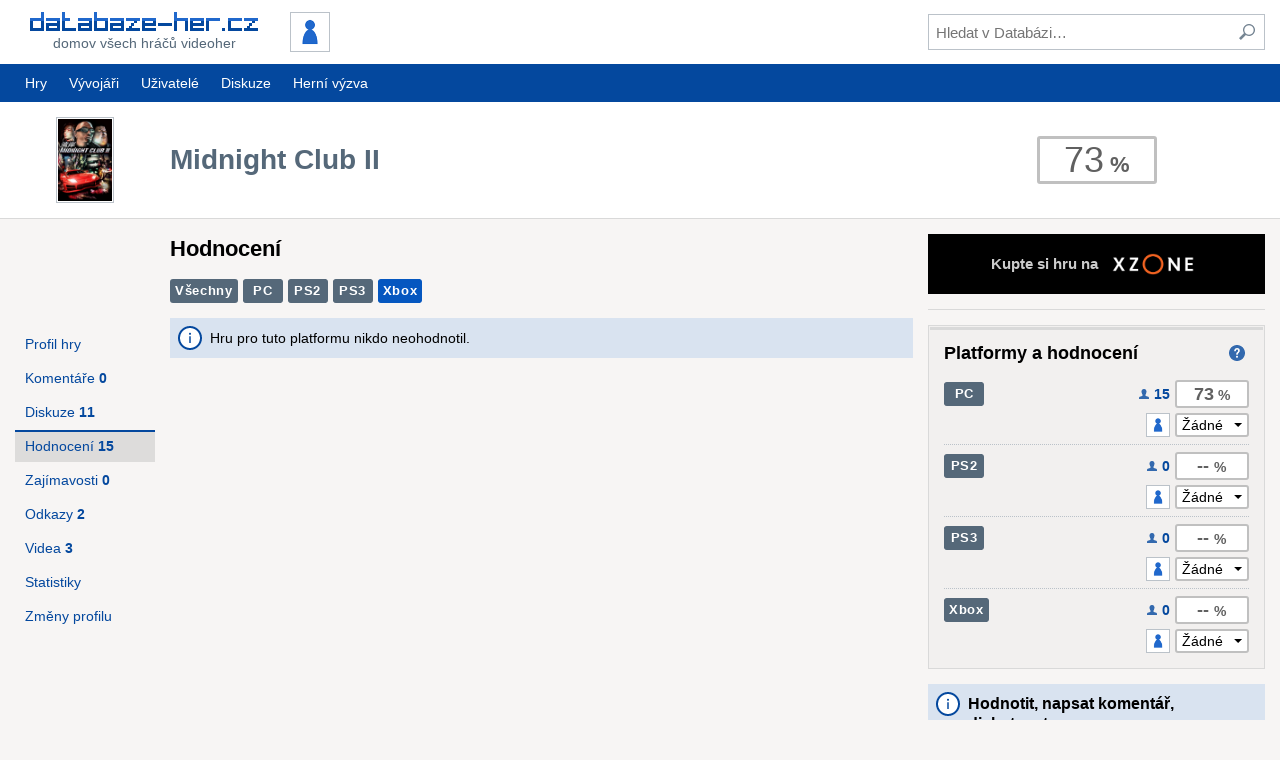

--- FILE ---
content_type: text/html; charset=UTF-8
request_url: https://www.databaze-her.cz/hry/midnight-club-ii/hodnoceni/?platforma=xbox&razeni=-2
body_size: 6694
content:
<!DOCTYPE html>
<html lang="cs" dir="ltr" class="no-js" data-theme="default">
<head>
<meta charset="utf-8">

<title>Midnight Club II &ndash; Hodnocení &ndash; Databáze-her.cz</title>

<meta name="description" content="Hodnocení hry Midnight Club II. Nejnavštěvovanější česká databáze videoher. PC, hry, diskuze, hodnocení, komentáře, videa, zajímavosti...">
<meta name="viewport" content="width=device-width, initial-scale=1">

<meta name="theme-color" content="#04489e">


<link rel="stylesheet" href="/templates/resources/dist/tinymce.skin.css?_=2.13.1" media="all">
<link rel="stylesheet" href="/templates/resources/dist/main.css?_=2.13.1" media="all">

<link rel="shortcut icon" href="/templates/resources/images/icons/site/favicon.ico">
<link rel="apple-touch-icon" href="/templates/resources/images/icons/site/60.png">
<link rel="apple-touch-icon" sizes="76x76" href="/templates/resources/images/icons/site/76.png">
<link rel="apple-touch-icon" sizes="120x120" href="/templates/resources/images/icons/site/120.png">
<link rel="apple-touch-icon" sizes="152x152" href="/templates/resources/images/icons/site/152.png">

<link rel="search" type="application/opensearchdescription+xml" href="https://www.databaze-her.cz/addons/search/all.xml" title="Databáze-her.cz vyhledávání">

<link rel="alternate" type="application/rss+xml" href="/rss/hry.xml" title="Poslední hry přidané do databáze">
<link rel="alternate" type="application/rss+xml" href="/rss/komentare.xml" title="Poslední komentáře">
<link rel="alternate" type="application/rss+xml" href="/rss/blog.xml" title="Blog">

<script src="/templates/resources/scripts/libraries/modernizr.js?_=2.13.1"></script>
<script src="/min/g=js_core?_=1697454281"></script>
<script src="/min/g=js_matomo?_=1697454281" async></script>

<script>
	(function() {
		var script = document.createElement('script');

		script.setAttribute('src', '//pagead2.googlesyndication.com/pagead/js/adsbygoogle.js');
		script.setAttribute('async', true);

		document.head.appendChild(script);

			})();
</script>


</head>
<body id="dh" data-user-system-name="" data-short-url="http://dbher.cz" data-user-themes='[ "", "" ]'>

<header role="banner">
	<div class="inner">
		<div class="content">
			<div class="content-container -main">
				<div class="content-primary">
					<a id="logo" href="/" class="button minor" tabindex="1">
						<div>
							<img src="/templates/resources/images/logo_3.png" alt="Databáze-her.cz" width="228" height="19">
							<span>Domov všech hráčů videoher</span>
						</div>
					</a>

									<div id="user">
						<a id="user-id" href="/prihlaseni/?page=/hry/midnight-club-ii/hodnoceni/" class="button" tabindex="1">
							<img src="/obrazky/uz_ikony/0.png" alt="" width="36" height="36" class="framed">
						</a>
					</div>
				
					<a id="show-search" href="#" class="button" title="Hledat" tabindex="1"><span class="icon -svg -search"><img src="/templates/resources/images/icons/search.svg" alt="Hledat"></span></a>
					<a id="show-sidemenu" href="#" class="button" title="Nabídka" tabindex="1"><span class="icon -svg -menu"><img src="/templates/resources/images/icons/menu.svg" alt="Nabídka"></span></a>
				</div>

				<div class="content-secondary">
					<div class="container -valign-center">
						<button id="hide-search" type="button" class="clean low-res-only"><span class="icon -svg -close"><img src="/templates/resources/images/icons/close.svg" alt="×" /></span></button>
						<form id="search" method="get" action="/hledani/">
							<fieldset>
								<input type="text" id="search-term" name="fraze" tabindex="2" placeholder="Hledat v Databázi&hellip;">
								<button type="submit" class="clean" tabindex="3" title="Zahájit hledání"><span class="icon -svg -search"><img src="/templates/resources/images/icons/search.svg" alt="Hledat"></span></button>
							</fieldset>
						</form>
					</div>
				</div>
			</div>
		</div>
	</div>

	<nav id="mainmenu" role="navigation" class="hi-res-only">
	<div class="inner">
		<div class="row">
			<div class="row-left">
				<a href="/hry/?rozsah=1" class="button">Hry</a>
				<a href="/vyvojari/" class="button">Vývojáři</a>
							<a href="/uzivatele/" class="button">Uživatelé</a>
										<a href="/diskuze/" class="button">Diskuze</a>
				<a href="https://www.hernivyzva.cz/" class="button" target="_blank">Herní výzva</a>
						</div>

				</div>
	</div>
</nav>

	<nav id="sidemenu" role="navigation">
	<h3>Nepřihlášený uživatel</h3>

	<ul class="menu static">
		<li><a href="/prihlaseni/?page=/hry/midnight-club-ii/hodnoceni/">Přihlášení</a></li>
		<li><a href="/registrace/?page=/hry/midnight-club-ii/hodnoceni/">Registrace</a></li>
	</ul>

	<h3>Databáze</h3>

	<ul class="menu static">
		<li><a href="/hry/?rozsah=1">Hry</a></li>
		<li><a href="/vyvojari/">Vývojáři</a></li>
			<li><a href="/uzivatele/">Uživatelé</a></li>
		<li><a href="/diskuze/">Diskuze</a></li>
		</ul>
</nav>
	<script>
		dh(function() {
			DH.header = new DH.Class.Header();
		});
	</script>
</header>

<div class="message-info inner js-hidden" id="javascript-required">Pro pohodlnější navigaci i přístup k pokročilým funkcím Databáze-her.cz doporučujeme povolit si ve svém prohlížeči JavaScript.</div>


<main role="main">
	<div class="holder">
	<div class="support">
				<ins class="adsbygoogle"
			style="width:160px;height:600px"
			data-ad-client="ca-pub-2974554595617270"
			data-ad-slot="2049574583"></ins>
		<script>(adsbygoogle = window.adsbygoogle || []).push({});</script>
			</div>
</div>

	
<header id="subpage-header" class="container -main -primary">
	<div class="inner">
		<div class="content">
			<div class="content-container -main">
				<a href="/hry/midnight-club-ii/" class="minor content-primary content-container -inner">
					<div class="content-primary">
						<div class="container -valign-center">
							<div class="h1">Midnight Club II</div>
						</div>
					</div>

					<div class="content-secondary content-header">
						<div class="container -valign-center">
							<div class="game-cover">
								<img src="/obrazky/hry_krabice/564.png?_=1743090947" alt="Midnight Club II" width="120" height="180">
							</div>
						</div>
					</div>
				</a>

				<div class="content-secondary content-header">
					<div class="container -valign-center">
											<div id="game-rating">
							<div class="rating l-0">73</div>
						</div>
										</div>
				</div>
			</div>
		</div>
	</div>
</header>
<div class="inner">
	<div class="content">
		<div class="content-container -main">
			<div class="content-primary content-container -inner -wide">
				<section class="content-primary">
					<h1 class="h2">Hodnocení</h1>

									<div class="platforms -block">
											<a href="/hry/midnight-club-ii/hodnoceni/?platforma=vse&amp;razeni=-2" class="platform -option">Všechny</a>
											<a href="/hry/midnight-club-ii/hodnoceni/?platforma=pc&amp;razeni=-2" class="platform -option" title="PC">PC</a>
											<a href="/hry/midnight-club-ii/hodnoceni/?platforma=playstation-2&amp;razeni=-2" class="platform -option" title="PlayStation 2">PS2</a>
											<a href="/hry/midnight-club-ii/hodnoceni/?platforma=playstation-3&amp;razeni=-2" class="platform -option" title="PlayStation 3">PS3</a>
											<a href="/hry/midnight-club-ii/hodnoceni/?platforma=xbox&amp;razeni=-2" class="platform -option -active" title="Xbox">Xbox</a>
										</div>
				
									<p class="message-info">
											Hru pro tuto platformu nikdo neohodnotil.
										</p>
				
								</section>

				<div id="game-navigation" class="content-secondary" data-title="Midnight Club II">
	<nav role="navigation">
		<ul class="buttons-list js-hi-res-only">
			<li><a href="/hry/midnight-club-ii/" class="button">Profil hry</a></li>
					<li><a href="/hry/midnight-club-ii/komentare/" class="button"><span>Komentáře <b>0</b></span></a></li>
					<li><a href="/hry/midnight-club-ii/diskuze/" class="button"><span>Diskuze <b>11</b></span></a></li>
					<li><a href="/hry/midnight-club-ii/hodnoceni/" class="button -active"><span>Hodnocení <b>15</b></span></a></li>
					<li><a href="/hry/midnight-club-ii/zajimavosti/" class="button"><span>Zajímavosti <b>0</b></span></a></li>
			<li><a href="/hry/midnight-club-ii/odkazy/" class="button"><span>Odkazy <b>2</b></span></a></li>
			<li><a href="/hry/midnight-club-ii/videa/" class="button"><span>Videa <b>3</b></span></a></li>
			<li><a href="/hry/midnight-club-ii/statistiky/" class="button">Statistiky</a></li>
			<li><a href="/hry/midnight-club-ii/zmeny-hry/" class="button">Změny profilu</a></li>
		</ul>

		</nav>

	<script>
		dh(function() {
			DH.header.sideMenu.addGroup('#game-navigation .buttons-list', '', 'Hra ' + $('#game-navigation').data('title'));
		});
	</script>
</div>			</div>

			<div id="sidebar" class="content-secondary">
						<div class="store">
	
			<a href="https://www.xzone.cz/midnight-club-2-pc-digital-21?idg=4441&a_aid=databazeher" class="store-xzone">
			<b>Kupte si hru na</b> <img src="/templates/resources/images/affiliate/xzone.png" alt="Xzone.cz" width="100" class="clean">
		</a>
		</div>

	<hr>
					<div id="game-platforms" class="pane">
	<header class="header">
		<h3>Platformy a hodnocení</h3>

		<a class="clean" href="/napoveda/vazeny-prumer-hernich-hodnoceni/" title="Nápověda: Vážený průměr herních hodnocení"><span class="icon -svg -help"><img src="/templates/resources/images/icons/help.svg" alt="Nápověda"></span></a>
	</header>

			<form method="post" action="/scripts/s_game_rating.php">
			<ul>
							<li class="game-platform-rating">
					<div class="game-platform-rating-common">
						<span class="platform -option" title="PC">PC</span>

						<a href="/hry/midnight-club-ii/hodnoceni/?platforma=pc">
							<span class="icon -svg -role -user"><img src="/templates/resources/images/icons/role_user.svg" alt=""></span><b>15</b>
						</a>

						<span class="rating main l-0">73</span>
					</div>

					<div class="game-platform-rating-user">
											
						<label>
													<img src="/obrazky/uz_ikony/0.png" alt="" class="framed" width="20" height="20">
						
							<select name="rating-1" class="rating l-">
								<option value="-1">Žádné</option>
															<option value="100">100&nbsp;%</option>
															<option value="95">95&nbsp;%</option>
															<option value="90">90&nbsp;%</option>
															<option value="85">85&nbsp;%</option>
															<option value="80">80&nbsp;%</option>
															<option value="75">75&nbsp;%</option>
															<option value="70">70&nbsp;%</option>
															<option value="65">65&nbsp;%</option>
															<option value="60">60&nbsp;%</option>
															<option value="55">55&nbsp;%</option>
															<option value="50">50&nbsp;%</option>
															<option value="45">45&nbsp;%</option>
															<option value="40">40&nbsp;%</option>
															<option value="35">35&nbsp;%</option>
															<option value="30">30&nbsp;%</option>
															<option value="25">25&nbsp;%</option>
															<option value="20">20&nbsp;%</option>
															<option value="15">15&nbsp;%</option>
															<option value="10">10&nbsp;%</option>
															<option value="5">5&nbsp;%</option>
															<option value="0">0&nbsp;%</option>
														</select>
						</label>
					</div>
				</li>
								<li class="game-platform-rating">
					<div class="game-platform-rating-common">
						<span class="platform -option" title="PlayStation 2">PS2</span>

						<a href="/hry/midnight-club-ii/hodnoceni/?platforma=playstation-2">
							<span class="icon -svg -role -user"><img src="/templates/resources/images/icons/role_user.svg" alt=""></span><b>0</b>
						</a>

						<span class="rating main l-0">-- </span>
					</div>

					<div class="game-platform-rating-user">
											
						<label>
													<img src="/obrazky/uz_ikony/0.png" alt="" class="framed" width="20" height="20">
						
							<select name="rating-3" class="rating l-">
								<option value="-1">Žádné</option>
															<option value="100">100&nbsp;%</option>
															<option value="95">95&nbsp;%</option>
															<option value="90">90&nbsp;%</option>
															<option value="85">85&nbsp;%</option>
															<option value="80">80&nbsp;%</option>
															<option value="75">75&nbsp;%</option>
															<option value="70">70&nbsp;%</option>
															<option value="65">65&nbsp;%</option>
															<option value="60">60&nbsp;%</option>
															<option value="55">55&nbsp;%</option>
															<option value="50">50&nbsp;%</option>
															<option value="45">45&nbsp;%</option>
															<option value="40">40&nbsp;%</option>
															<option value="35">35&nbsp;%</option>
															<option value="30">30&nbsp;%</option>
															<option value="25">25&nbsp;%</option>
															<option value="20">20&nbsp;%</option>
															<option value="15">15&nbsp;%</option>
															<option value="10">10&nbsp;%</option>
															<option value="5">5&nbsp;%</option>
															<option value="0">0&nbsp;%</option>
														</select>
						</label>
					</div>
				</li>
								<li class="game-platform-rating">
					<div class="game-platform-rating-common">
						<span class="platform -option" title="PlayStation 3">PS3</span>

						<a href="/hry/midnight-club-ii/hodnoceni/?platforma=playstation-3">
							<span class="icon -svg -role -user"><img src="/templates/resources/images/icons/role_user.svg" alt=""></span><b>0</b>
						</a>

						<span class="rating main l-0">-- </span>
					</div>

					<div class="game-platform-rating-user">
											
						<label>
													<img src="/obrazky/uz_ikony/0.png" alt="" class="framed" width="20" height="20">
						
							<select name="rating-4" class="rating l-">
								<option value="-1">Žádné</option>
															<option value="100">100&nbsp;%</option>
															<option value="95">95&nbsp;%</option>
															<option value="90">90&nbsp;%</option>
															<option value="85">85&nbsp;%</option>
															<option value="80">80&nbsp;%</option>
															<option value="75">75&nbsp;%</option>
															<option value="70">70&nbsp;%</option>
															<option value="65">65&nbsp;%</option>
															<option value="60">60&nbsp;%</option>
															<option value="55">55&nbsp;%</option>
															<option value="50">50&nbsp;%</option>
															<option value="45">45&nbsp;%</option>
															<option value="40">40&nbsp;%</option>
															<option value="35">35&nbsp;%</option>
															<option value="30">30&nbsp;%</option>
															<option value="25">25&nbsp;%</option>
															<option value="20">20&nbsp;%</option>
															<option value="15">15&nbsp;%</option>
															<option value="10">10&nbsp;%</option>
															<option value="5">5&nbsp;%</option>
															<option value="0">0&nbsp;%</option>
														</select>
						</label>
					</div>
				</li>
								<li class="game-platform-rating">
					<div class="game-platform-rating-common">
						<span class="platform -option" title="Xbox">Xbox</span>

						<a href="/hry/midnight-club-ii/hodnoceni/?platforma=xbox">
							<span class="icon -svg -role -user"><img src="/templates/resources/images/icons/role_user.svg" alt=""></span><b>0</b>
						</a>

						<span class="rating main l-0">-- </span>
					</div>

					<div class="game-platform-rating-user">
											
						<label>
													<img src="/obrazky/uz_ikony/0.png" alt="" class="framed" width="20" height="20">
						
							<select name="rating-8" class="rating l-">
								<option value="-1">Žádné</option>
															<option value="100">100&nbsp;%</option>
															<option value="95">95&nbsp;%</option>
															<option value="90">90&nbsp;%</option>
															<option value="85">85&nbsp;%</option>
															<option value="80">80&nbsp;%</option>
															<option value="75">75&nbsp;%</option>
															<option value="70">70&nbsp;%</option>
															<option value="65">65&nbsp;%</option>
															<option value="60">60&nbsp;%</option>
															<option value="55">55&nbsp;%</option>
															<option value="50">50&nbsp;%</option>
															<option value="45">45&nbsp;%</option>
															<option value="40">40&nbsp;%</option>
															<option value="35">35&nbsp;%</option>
															<option value="30">30&nbsp;%</option>
															<option value="25">25&nbsp;%</option>
															<option value="20">20&nbsp;%</option>
															<option value="15">15&nbsp;%</option>
															<option value="10">10&nbsp;%</option>
															<option value="5">5&nbsp;%</option>
															<option value="0">0&nbsp;%</option>
														</select>
						</label>
					</div>
				</li>
				
						</ul>

			<fieldset class="js-hidden">
				<input type="hidden" name="action" value="rating">
				<input type="hidden" name="game_id" value="564">
				<input type="hidden" name="page" value="/hry/midnight-club-ii/hodnoceni/?platforma=xbox&razeni=-2">
				<input type="submit" value="OK">
			</fieldset>
		</form>

		<script>
			dh(function() {
				var $platforms = $('#game-platforms');
				var $form = $platforms.find('form');

				$form.find('select').on('change', function() {
					$form.get(0).submit();
				});

						});
		</script>
	</div>						<div class="message-info">
		<h4>Hodnotit, napsat komentář, diskutovat&hellip;</h4>

		<p>Jako <a href="/registrace/?page=/hry/midnight-club-ii/hodnoceni/">zaregistrovaný</a> a <a href="/prihlaseni/?page=/hry/midnight-club-ii/hodnoceni/">přihlášený</a> uživatel můžete tuto hru nejen ohodnotit, ale také k ní případně napsat komentář, diskutovat o ní či ji zařadit do některého ze seznamů (vlastním, chci atd.).</p>
	</div>
					<div class="support -responsive">
	<ins class="adsbygoogle"
		style="display:block"
		data-ad-client="ca-pub-2974554595617270"
		data-ad-slot="7315250189"
		data-ad-format="auto"
		data-full-width-responsive="true"></ins>
	<script>(adsbygoogle = window.adsbygoogle || []).push({});</script>
</div>
				<div id="ratings" class="pane">

				<section>
			<h3>Poslední hodnocení</h3>
			<ul class="users">
			<li class="item" tabindex="0">
	<a href="/uzivatele/villain/" class="item-left">
		<img src="/obrazky/uz_ikony/4858.png?_=1330521688" alt="villain" width="30" height="30">
		<b>villain</b>
	</a>

	<div class="item-right row -right">
		
				<span class="platform" title="PC">PC</span>
		<b class="rating l-3">65</b>
	</div>

	<div class="item-info"><span class="time -days">1 rok a 242 dní</span></div>
</li>					<li class="item" tabindex="0">
	<a href="/uzivatele/vejce/" class="item-left">
		<img src="/obrazky/uz_ikony/29009.png?_=1713673561" alt="Vejce" width="30" height="30">
		<b>Vejce</b>
	</a>

	<div class="item-right row -right">
		<span class="icon -svg -finished" title="Dohráno"><img src="/templates/resources/images/icons/finished.svg" alt=""></span>
				<span class="platform" title="PC">PC</span>
		<b class="rating l-5">90</b>
	</div>

	<div class="item-info"><span class="time -days">1 rok a 272 dní</span></div>
</li>					<li class="item" tabindex="0">
	<a href="/uzivatele/mio/" class="item-left">
		<img src="/obrazky/uz_ikony/24843.png?_=1610906069" alt="Mio" width="30" height="30">
		<b>Mio</b>
	</a>

	<div class="item-right row -right">
		<span class="icon -svg -finished" title="Dohráno"><img src="/templates/resources/images/icons/finished.svg" alt=""></span>
				<span class="platform" title="PC">PC</span>
		<b class="rating l-4">70</b>
	</div>

	<div class="item-info"><span class="time -days">4 roky a 273 dní</span></div>
</li>					<li class="item" tabindex="0">
	<a href="/uzivatele/j4n23/" class="item-left">
		<img src="/obrazky/uz_ikony/8728.png?_=1425330822" alt="J4n23" width="30" height="30">
		<b>J4n23</b>
	</a>

	<div class="item-right row -right">
		<span class="icon -svg -finished" title="Dohráno"><img src="/templates/resources/images/icons/finished.svg" alt=""></span>
				<span class="platform" title="PC">PC</span>
		<b class="rating l-5">85</b>
	</div>

	<div class="item-info"><span class="time -days">10 let a 324 dní</span></div>
</li>					<li class="item" tabindex="0">
	<a href="/uzivatele/roybatty444/" class="item-left">
		<img src="/obrazky/uz_ikony/6905.png?_=1445030340" alt="RoyBatty444" width="30" height="30">
		<b>RoyBatty444</b>
	</a>

	<div class="item-right row -right">
		<span class="icon -svg -finished" title="Dohráno"><img src="/templates/resources/images/icons/finished.svg" alt=""></span>
				<span class="platform" title="PC">PC</span>
		<b class="rating l-4">70</b>
	</div>

	<div class="item-info"><span class="time -days">12 let a 22 dní</span></div>
</li>				</ul>
			<div class="row -right"><a href="/hry/midnight-club-ii/hodnoceni/" class="button minor"><b>Všechna hodnocení</b></a></div>
		</section>
		
	<script>
		dh(function() {
				});
	</script>
</div>
				<section id="statistics-overview" class="pane">
	<h3>Statistiky</h3>

	<dl>
		<dt>Id hry:</dt><dd>564 <input class="bbcode-preview" type="text" value="[url]h564[/url]" onclick="this.select();"></dd>
		<dt>Odkaz:</dt><dd><a href="http://dbher.cz/h564">http://dbher.cz/h564</a></dd>
	</dl>

	<dl>
		<dt>Přidána:</dt><dd>23.06.2008<br><span class="time -days">17 let a 213 dní</span></dd>
	</dl>

	<dl>
		<dt>Hodnocení:</dt><dd>15 (40-90 %)</dd>
		<dt>Komentářů:</dt><dd>0</dd>
	</dl>

	<dl>
		<dt>Oblíbenost:</dt>
		<dd class="statistics-overview-grid">
			<span title="Hru sleduje"><span class="icon -svg -watch"><img src="/templates/resources/images/icons/watch.svg" alt="Sledovat"></span> 3</span>
			<span title="Hru si chce zahrát"><span class="icon -svg -wish"><img src="/templates/resources/images/icons/calendar.svg" alt="Chci si zahrát"></span> 2</span>
		</dd>
		<dd class="statistics-overview-grid">
			<span title="Hru má rozehráno"><span class="icon -svg -playing"><img src="/templates/resources/images/icons/playing.svg" alt="Rozehráno"></span> 0</span>
			<span title="Hru dohrálo"><span class="icon -svg -finished"><img src="/templates/resources/images/icons/finished.svg" alt="Dohráno"></span> 9</span>
		</dd>
	</dl>

	<dl>
		<dt>Návštěvnost:</dt>
		<dd>11757&times; (celkem)</dd>
		<dd>104&times; (poslední měsíc)</dd>
		<dd>11&times; (poslední týden)</dd>
		<dd>5&times; (dnes)</dd>
	</dl>
	<div class="row -right"><a href="/hry/midnight-club-ii/statistiky/" class="button minor"><b>Více</b></a></div>
</section>			</div>
		</div>
	</div>
</div>

</main>


<footer role="contentinfo">
	<div class="inner">
		<div class="content">
			<div class="clearfix">
				<div id="social" class="clearfix">
					<a href="https://steamcommunity.com/groups/databazehercz" title="Steam" rel="nofollow noopener"><span class="icon -svg -social-32 -steam"><svg xmlns="http://www.w3.org/2000/svg" width="24" height="24" viewBox="0 0 24 24"><path d="M24 12c0 6.627-5.373 12-12 12-5.782 0-10.608-4.091-11.744-9.537l4.764 2.003c.285 1.441 1.56 2.547 3.115 2.534 1.723-.017 3.105-1.414 3.116-3.129l.007-.003 3.602-2.684c2.304.024 4.14-1.833 4.14-4.091 0-2.26-1.834-4.093-4.093-4.093-2.234 0-4.048 1.791-4.09 4.015l-2.64 3.693c-.668-.014-1.269.169-1.791.51l-6.294-2.646c.708-5.953 5.765-10.572 11.908-10.572 6.627 0 12 5.373 12 12zm-16.577 5.477l-1.544-.649c.38.858 1.236 1.461 2.249 1.457 1.346-.012 2.422-1.11 2.41-2.455-.012-1.329-1.104-2.41-2.432-2.41-.287.001-.57.05-.86.16l1.542.648c.898.378 1.319 1.411.941 2.308-.376.896-1.409 1.318-2.306.941zm7.484-5.602c-1.533 0-2.781-1.249-2.781-2.782 0-1.534 1.248-2.782 2.781-2.782 1.534 0 2.781 1.248 2.781 2.782 0 1.533-1.247 2.782-2.781 2.782zm0-.682c1.159 0 2.1-.942 2.1-2.101 0-1.158-.94-2.102-2.1-2.102s-2.102.943-2.102 2.102c.001 1.159.943 2.101 2.102 2.101z"/></svg></span></a>

					<a href="https://www.facebook.com/databazehercz" title="Facebook" rel="nofollow noopener"><span class="icon -svg -social-32 -facebook"><svg xmlns="http://www.w3.org/2000/svg" width="24" height="24" viewBox="0 0 24 24"><path d="M9 8h-3v4h3v12h5v-12h3.642l.358-4h-4v-1.667c0-.955.192-1.333 1.115-1.333h2.885v-5h-3.808c-3.596 0-5.192 1.583-5.192 4.615v3.385z"/></svg></span></a>

					<a href="https://www.instagram.com/databazehercz/" title="Instagram" rel="nofollow noopener"><span class="icon -svg -social-32 -instagram"><svg xmlns="http://www.w3.org/2000/svg" width="24" height="24" viewBox="0 0 24 24"><path d="m 19.162634,3.2272819 c -0.890018,0 -1.611201,0.7211832 -1.611201,1.6100834 0,0.8889002 0.721183,1.6100834 1.611201,1.6100834 0.888901,0 1.608966,-0.7211832 1.608966,-1.6100834 0,-0.8889002 -0.720065,-1.6100834 -1.608966,-1.6100834 z M 12,16.471336 c -2.4699125,0 -4.4724538,-2.001423 -4.4724538,-4.472454 0,-2.4699127 2.0025413,-4.4724538 4.4724538,-4.4724538 2.469913,0 4.472453,2.0025411 4.472453,4.4724538 0,2.471031 -2.00254,4.472454 -4.472453,4.472454 z M 12,5.1090669 c -3.8049401,0 -6.889815,3.084875 -6.889815,6.8898151 0,3.80494 3.0848749,6.890933 6.889815,6.890933 3.80494,0 6.889815,-3.084875 6.889815,-6.890933 C 18.889815,8.1939419 15.80494,5.1090669 12,5.1090669 Z M 12,1 c 3.582435,0 4.007318,0.013417 5.422851,0.078268 3.636104,0.1654808 5.334518,1.8907299 5.5,5.5 C 22.987701,7.9926815 23,8.4175646 23,12 c 0,3.583553 -0.01342,4.007318 -0.07715,5.421732 -0.166599,3.605916 -1.860541,5.334519 -5.5,5.5 C 16.007318,22.986583 15.584672,23 12,23 8.4175646,23 7.9926815,22.98658 6.5782679,22.921735 2.9332181,22.755136 1.2437487,21.02206 1.0782679,17.420617 1.0134173,16.0062 1,15.582435 1,11.998882 1,8.4164464 1.0145355,7.9926815 1.0782679,6.5771498 c 0.166599,-3.608152 1.8605408,-5.3345192 5.5,-5.5 C 7.9937995,1.0134174 8.4175646,1 12,1 Z"/></svg></span></a>

					<a href="https://www.youtube.com/user/databazeher" title="YouTube" rel="nofollow noopener"><span class="icon -svg -social-32 -youtube"><svg xmlns="http://www.w3.org/2000/svg" width="24" height="24" viewBox="0 0 24 24"><path d="M19.615 3.184c-3.604-.246-11.631-.245-15.23 0-3.897.266-4.356 2.62-4.385 8.816.029 6.185.484 8.549 4.385 8.816 3.6.245 11.626.246 15.23 0 3.897-.266 4.356-2.62 4.385-8.816-.029-6.185-.484-8.549-4.385-8.816zm-10.615 12.816v-8l8 3.993-8 4.007z"/></svg></span></a>
				</div>

				<nav id="links" class="clearfix">
					<ul>
						<li><a href="/o-webu/">O webu</a></li>
						<li><a href="/clanky/">Články</a></li>
						<li><a href="/statistiky/">Statistiky</a></li>
						<li><a href="https://www.hernivyzva.cz/" class="external">Herní výzva</a></li>
					</ul>
					<ul>
						<li><a href="/ostatni/faq/">F.A.Q.</a></li>
						<li><a href="/napoveda/">Nápověda</a></li>
						<li><a href="/odmeny/">Odměny</a></li>
					</ul>
					<ul>
						<li><strong><a href="/podporte-nas/">Podpořte nás</a></strong></li>
						<li><a href="/ostatni/podminky-uzivani/">Podmínky užívání</a></li>
						<li><a href="/o-webu/#kontakt">Kontakt a reklama</a></li>
					</ul>
				</nav>
			</div>
		
			<div id="authors">
				<p><strong>2008&ndash;2026</strong>&nbsp;<a href="/o-webu/#tym">Tým Databáze-her.cz</a></p>
				<p>
					<a rel="license" href="http://creativecommons.org/licenses/by-nc-nd/3.0/cz/" title="Creative Commons Uveďte autora-Neužívejte dílo komerčně-Nezasahujte do díla 3.0 Česko"><img alt="Licence Creative Commons" src="https://i.creativecommons.org/l/by-nc-nd/3.0/cz/88x31.png"></a>
					Obsah Databáze-her.cz podléhá této licenci
					<br>Autorství uvádějte spolu s odkazem na zdrojovou stránku
				</p>
			</div>
		</div>
	</div>
</footer>


<script id="bbcode-link-codes" type="application/json">
	{"hp436394":"<b>Ross<\/b> (09.04.2024 18:49)"}
</script>

<style>
	.grecaptcha-badge { visibility: hidden; }
</style>

<script src="https://www.google.com/recaptcha/api.js?render=6LcyWD4aAAAAALigJWBotdjB8z6TGF1C_hXwq-5g&amp;hl=cs"></script>

<script src="/templates/resources/dist/vendor.js?_=2.13.1"></script>
<script src="/templates/resources/dist/tinymce.js?_=2.13.1"></script>
<script src="/templates/resources/dist/main.js?_=2.13.1"></script>
<script src="/min/g=js?_=1704250568"></script>
</body>
</html>

--- FILE ---
content_type: text/html; charset=utf-8
request_url: https://www.google.com/recaptcha/api2/anchor?ar=1&k=6LcyWD4aAAAAALigJWBotdjB8z6TGF1C_hXwq-5g&co=aHR0cHM6Ly93d3cuZGF0YWJhemUtaGVyLmN6OjQ0Mw..&hl=cs&v=PoyoqOPhxBO7pBk68S4YbpHZ&size=invisible&anchor-ms=20000&execute-ms=30000&cb=cnhcuti8f4hy
body_size: 48714
content:
<!DOCTYPE HTML><html dir="ltr" lang="cs"><head><meta http-equiv="Content-Type" content="text/html; charset=UTF-8">
<meta http-equiv="X-UA-Compatible" content="IE=edge">
<title>reCAPTCHA</title>
<style type="text/css">
/* cyrillic-ext */
@font-face {
  font-family: 'Roboto';
  font-style: normal;
  font-weight: 400;
  font-stretch: 100%;
  src: url(//fonts.gstatic.com/s/roboto/v48/KFO7CnqEu92Fr1ME7kSn66aGLdTylUAMa3GUBHMdazTgWw.woff2) format('woff2');
  unicode-range: U+0460-052F, U+1C80-1C8A, U+20B4, U+2DE0-2DFF, U+A640-A69F, U+FE2E-FE2F;
}
/* cyrillic */
@font-face {
  font-family: 'Roboto';
  font-style: normal;
  font-weight: 400;
  font-stretch: 100%;
  src: url(//fonts.gstatic.com/s/roboto/v48/KFO7CnqEu92Fr1ME7kSn66aGLdTylUAMa3iUBHMdazTgWw.woff2) format('woff2');
  unicode-range: U+0301, U+0400-045F, U+0490-0491, U+04B0-04B1, U+2116;
}
/* greek-ext */
@font-face {
  font-family: 'Roboto';
  font-style: normal;
  font-weight: 400;
  font-stretch: 100%;
  src: url(//fonts.gstatic.com/s/roboto/v48/KFO7CnqEu92Fr1ME7kSn66aGLdTylUAMa3CUBHMdazTgWw.woff2) format('woff2');
  unicode-range: U+1F00-1FFF;
}
/* greek */
@font-face {
  font-family: 'Roboto';
  font-style: normal;
  font-weight: 400;
  font-stretch: 100%;
  src: url(//fonts.gstatic.com/s/roboto/v48/KFO7CnqEu92Fr1ME7kSn66aGLdTylUAMa3-UBHMdazTgWw.woff2) format('woff2');
  unicode-range: U+0370-0377, U+037A-037F, U+0384-038A, U+038C, U+038E-03A1, U+03A3-03FF;
}
/* math */
@font-face {
  font-family: 'Roboto';
  font-style: normal;
  font-weight: 400;
  font-stretch: 100%;
  src: url(//fonts.gstatic.com/s/roboto/v48/KFO7CnqEu92Fr1ME7kSn66aGLdTylUAMawCUBHMdazTgWw.woff2) format('woff2');
  unicode-range: U+0302-0303, U+0305, U+0307-0308, U+0310, U+0312, U+0315, U+031A, U+0326-0327, U+032C, U+032F-0330, U+0332-0333, U+0338, U+033A, U+0346, U+034D, U+0391-03A1, U+03A3-03A9, U+03B1-03C9, U+03D1, U+03D5-03D6, U+03F0-03F1, U+03F4-03F5, U+2016-2017, U+2034-2038, U+203C, U+2040, U+2043, U+2047, U+2050, U+2057, U+205F, U+2070-2071, U+2074-208E, U+2090-209C, U+20D0-20DC, U+20E1, U+20E5-20EF, U+2100-2112, U+2114-2115, U+2117-2121, U+2123-214F, U+2190, U+2192, U+2194-21AE, U+21B0-21E5, U+21F1-21F2, U+21F4-2211, U+2213-2214, U+2216-22FF, U+2308-230B, U+2310, U+2319, U+231C-2321, U+2336-237A, U+237C, U+2395, U+239B-23B7, U+23D0, U+23DC-23E1, U+2474-2475, U+25AF, U+25B3, U+25B7, U+25BD, U+25C1, U+25CA, U+25CC, U+25FB, U+266D-266F, U+27C0-27FF, U+2900-2AFF, U+2B0E-2B11, U+2B30-2B4C, U+2BFE, U+3030, U+FF5B, U+FF5D, U+1D400-1D7FF, U+1EE00-1EEFF;
}
/* symbols */
@font-face {
  font-family: 'Roboto';
  font-style: normal;
  font-weight: 400;
  font-stretch: 100%;
  src: url(//fonts.gstatic.com/s/roboto/v48/KFO7CnqEu92Fr1ME7kSn66aGLdTylUAMaxKUBHMdazTgWw.woff2) format('woff2');
  unicode-range: U+0001-000C, U+000E-001F, U+007F-009F, U+20DD-20E0, U+20E2-20E4, U+2150-218F, U+2190, U+2192, U+2194-2199, U+21AF, U+21E6-21F0, U+21F3, U+2218-2219, U+2299, U+22C4-22C6, U+2300-243F, U+2440-244A, U+2460-24FF, U+25A0-27BF, U+2800-28FF, U+2921-2922, U+2981, U+29BF, U+29EB, U+2B00-2BFF, U+4DC0-4DFF, U+FFF9-FFFB, U+10140-1018E, U+10190-1019C, U+101A0, U+101D0-101FD, U+102E0-102FB, U+10E60-10E7E, U+1D2C0-1D2D3, U+1D2E0-1D37F, U+1F000-1F0FF, U+1F100-1F1AD, U+1F1E6-1F1FF, U+1F30D-1F30F, U+1F315, U+1F31C, U+1F31E, U+1F320-1F32C, U+1F336, U+1F378, U+1F37D, U+1F382, U+1F393-1F39F, U+1F3A7-1F3A8, U+1F3AC-1F3AF, U+1F3C2, U+1F3C4-1F3C6, U+1F3CA-1F3CE, U+1F3D4-1F3E0, U+1F3ED, U+1F3F1-1F3F3, U+1F3F5-1F3F7, U+1F408, U+1F415, U+1F41F, U+1F426, U+1F43F, U+1F441-1F442, U+1F444, U+1F446-1F449, U+1F44C-1F44E, U+1F453, U+1F46A, U+1F47D, U+1F4A3, U+1F4B0, U+1F4B3, U+1F4B9, U+1F4BB, U+1F4BF, U+1F4C8-1F4CB, U+1F4D6, U+1F4DA, U+1F4DF, U+1F4E3-1F4E6, U+1F4EA-1F4ED, U+1F4F7, U+1F4F9-1F4FB, U+1F4FD-1F4FE, U+1F503, U+1F507-1F50B, U+1F50D, U+1F512-1F513, U+1F53E-1F54A, U+1F54F-1F5FA, U+1F610, U+1F650-1F67F, U+1F687, U+1F68D, U+1F691, U+1F694, U+1F698, U+1F6AD, U+1F6B2, U+1F6B9-1F6BA, U+1F6BC, U+1F6C6-1F6CF, U+1F6D3-1F6D7, U+1F6E0-1F6EA, U+1F6F0-1F6F3, U+1F6F7-1F6FC, U+1F700-1F7FF, U+1F800-1F80B, U+1F810-1F847, U+1F850-1F859, U+1F860-1F887, U+1F890-1F8AD, U+1F8B0-1F8BB, U+1F8C0-1F8C1, U+1F900-1F90B, U+1F93B, U+1F946, U+1F984, U+1F996, U+1F9E9, U+1FA00-1FA6F, U+1FA70-1FA7C, U+1FA80-1FA89, U+1FA8F-1FAC6, U+1FACE-1FADC, U+1FADF-1FAE9, U+1FAF0-1FAF8, U+1FB00-1FBFF;
}
/* vietnamese */
@font-face {
  font-family: 'Roboto';
  font-style: normal;
  font-weight: 400;
  font-stretch: 100%;
  src: url(//fonts.gstatic.com/s/roboto/v48/KFO7CnqEu92Fr1ME7kSn66aGLdTylUAMa3OUBHMdazTgWw.woff2) format('woff2');
  unicode-range: U+0102-0103, U+0110-0111, U+0128-0129, U+0168-0169, U+01A0-01A1, U+01AF-01B0, U+0300-0301, U+0303-0304, U+0308-0309, U+0323, U+0329, U+1EA0-1EF9, U+20AB;
}
/* latin-ext */
@font-face {
  font-family: 'Roboto';
  font-style: normal;
  font-weight: 400;
  font-stretch: 100%;
  src: url(//fonts.gstatic.com/s/roboto/v48/KFO7CnqEu92Fr1ME7kSn66aGLdTylUAMa3KUBHMdazTgWw.woff2) format('woff2');
  unicode-range: U+0100-02BA, U+02BD-02C5, U+02C7-02CC, U+02CE-02D7, U+02DD-02FF, U+0304, U+0308, U+0329, U+1D00-1DBF, U+1E00-1E9F, U+1EF2-1EFF, U+2020, U+20A0-20AB, U+20AD-20C0, U+2113, U+2C60-2C7F, U+A720-A7FF;
}
/* latin */
@font-face {
  font-family: 'Roboto';
  font-style: normal;
  font-weight: 400;
  font-stretch: 100%;
  src: url(//fonts.gstatic.com/s/roboto/v48/KFO7CnqEu92Fr1ME7kSn66aGLdTylUAMa3yUBHMdazQ.woff2) format('woff2');
  unicode-range: U+0000-00FF, U+0131, U+0152-0153, U+02BB-02BC, U+02C6, U+02DA, U+02DC, U+0304, U+0308, U+0329, U+2000-206F, U+20AC, U+2122, U+2191, U+2193, U+2212, U+2215, U+FEFF, U+FFFD;
}
/* cyrillic-ext */
@font-face {
  font-family: 'Roboto';
  font-style: normal;
  font-weight: 500;
  font-stretch: 100%;
  src: url(//fonts.gstatic.com/s/roboto/v48/KFO7CnqEu92Fr1ME7kSn66aGLdTylUAMa3GUBHMdazTgWw.woff2) format('woff2');
  unicode-range: U+0460-052F, U+1C80-1C8A, U+20B4, U+2DE0-2DFF, U+A640-A69F, U+FE2E-FE2F;
}
/* cyrillic */
@font-face {
  font-family: 'Roboto';
  font-style: normal;
  font-weight: 500;
  font-stretch: 100%;
  src: url(//fonts.gstatic.com/s/roboto/v48/KFO7CnqEu92Fr1ME7kSn66aGLdTylUAMa3iUBHMdazTgWw.woff2) format('woff2');
  unicode-range: U+0301, U+0400-045F, U+0490-0491, U+04B0-04B1, U+2116;
}
/* greek-ext */
@font-face {
  font-family: 'Roboto';
  font-style: normal;
  font-weight: 500;
  font-stretch: 100%;
  src: url(//fonts.gstatic.com/s/roboto/v48/KFO7CnqEu92Fr1ME7kSn66aGLdTylUAMa3CUBHMdazTgWw.woff2) format('woff2');
  unicode-range: U+1F00-1FFF;
}
/* greek */
@font-face {
  font-family: 'Roboto';
  font-style: normal;
  font-weight: 500;
  font-stretch: 100%;
  src: url(//fonts.gstatic.com/s/roboto/v48/KFO7CnqEu92Fr1ME7kSn66aGLdTylUAMa3-UBHMdazTgWw.woff2) format('woff2');
  unicode-range: U+0370-0377, U+037A-037F, U+0384-038A, U+038C, U+038E-03A1, U+03A3-03FF;
}
/* math */
@font-face {
  font-family: 'Roboto';
  font-style: normal;
  font-weight: 500;
  font-stretch: 100%;
  src: url(//fonts.gstatic.com/s/roboto/v48/KFO7CnqEu92Fr1ME7kSn66aGLdTylUAMawCUBHMdazTgWw.woff2) format('woff2');
  unicode-range: U+0302-0303, U+0305, U+0307-0308, U+0310, U+0312, U+0315, U+031A, U+0326-0327, U+032C, U+032F-0330, U+0332-0333, U+0338, U+033A, U+0346, U+034D, U+0391-03A1, U+03A3-03A9, U+03B1-03C9, U+03D1, U+03D5-03D6, U+03F0-03F1, U+03F4-03F5, U+2016-2017, U+2034-2038, U+203C, U+2040, U+2043, U+2047, U+2050, U+2057, U+205F, U+2070-2071, U+2074-208E, U+2090-209C, U+20D0-20DC, U+20E1, U+20E5-20EF, U+2100-2112, U+2114-2115, U+2117-2121, U+2123-214F, U+2190, U+2192, U+2194-21AE, U+21B0-21E5, U+21F1-21F2, U+21F4-2211, U+2213-2214, U+2216-22FF, U+2308-230B, U+2310, U+2319, U+231C-2321, U+2336-237A, U+237C, U+2395, U+239B-23B7, U+23D0, U+23DC-23E1, U+2474-2475, U+25AF, U+25B3, U+25B7, U+25BD, U+25C1, U+25CA, U+25CC, U+25FB, U+266D-266F, U+27C0-27FF, U+2900-2AFF, U+2B0E-2B11, U+2B30-2B4C, U+2BFE, U+3030, U+FF5B, U+FF5D, U+1D400-1D7FF, U+1EE00-1EEFF;
}
/* symbols */
@font-face {
  font-family: 'Roboto';
  font-style: normal;
  font-weight: 500;
  font-stretch: 100%;
  src: url(//fonts.gstatic.com/s/roboto/v48/KFO7CnqEu92Fr1ME7kSn66aGLdTylUAMaxKUBHMdazTgWw.woff2) format('woff2');
  unicode-range: U+0001-000C, U+000E-001F, U+007F-009F, U+20DD-20E0, U+20E2-20E4, U+2150-218F, U+2190, U+2192, U+2194-2199, U+21AF, U+21E6-21F0, U+21F3, U+2218-2219, U+2299, U+22C4-22C6, U+2300-243F, U+2440-244A, U+2460-24FF, U+25A0-27BF, U+2800-28FF, U+2921-2922, U+2981, U+29BF, U+29EB, U+2B00-2BFF, U+4DC0-4DFF, U+FFF9-FFFB, U+10140-1018E, U+10190-1019C, U+101A0, U+101D0-101FD, U+102E0-102FB, U+10E60-10E7E, U+1D2C0-1D2D3, U+1D2E0-1D37F, U+1F000-1F0FF, U+1F100-1F1AD, U+1F1E6-1F1FF, U+1F30D-1F30F, U+1F315, U+1F31C, U+1F31E, U+1F320-1F32C, U+1F336, U+1F378, U+1F37D, U+1F382, U+1F393-1F39F, U+1F3A7-1F3A8, U+1F3AC-1F3AF, U+1F3C2, U+1F3C4-1F3C6, U+1F3CA-1F3CE, U+1F3D4-1F3E0, U+1F3ED, U+1F3F1-1F3F3, U+1F3F5-1F3F7, U+1F408, U+1F415, U+1F41F, U+1F426, U+1F43F, U+1F441-1F442, U+1F444, U+1F446-1F449, U+1F44C-1F44E, U+1F453, U+1F46A, U+1F47D, U+1F4A3, U+1F4B0, U+1F4B3, U+1F4B9, U+1F4BB, U+1F4BF, U+1F4C8-1F4CB, U+1F4D6, U+1F4DA, U+1F4DF, U+1F4E3-1F4E6, U+1F4EA-1F4ED, U+1F4F7, U+1F4F9-1F4FB, U+1F4FD-1F4FE, U+1F503, U+1F507-1F50B, U+1F50D, U+1F512-1F513, U+1F53E-1F54A, U+1F54F-1F5FA, U+1F610, U+1F650-1F67F, U+1F687, U+1F68D, U+1F691, U+1F694, U+1F698, U+1F6AD, U+1F6B2, U+1F6B9-1F6BA, U+1F6BC, U+1F6C6-1F6CF, U+1F6D3-1F6D7, U+1F6E0-1F6EA, U+1F6F0-1F6F3, U+1F6F7-1F6FC, U+1F700-1F7FF, U+1F800-1F80B, U+1F810-1F847, U+1F850-1F859, U+1F860-1F887, U+1F890-1F8AD, U+1F8B0-1F8BB, U+1F8C0-1F8C1, U+1F900-1F90B, U+1F93B, U+1F946, U+1F984, U+1F996, U+1F9E9, U+1FA00-1FA6F, U+1FA70-1FA7C, U+1FA80-1FA89, U+1FA8F-1FAC6, U+1FACE-1FADC, U+1FADF-1FAE9, U+1FAF0-1FAF8, U+1FB00-1FBFF;
}
/* vietnamese */
@font-face {
  font-family: 'Roboto';
  font-style: normal;
  font-weight: 500;
  font-stretch: 100%;
  src: url(//fonts.gstatic.com/s/roboto/v48/KFO7CnqEu92Fr1ME7kSn66aGLdTylUAMa3OUBHMdazTgWw.woff2) format('woff2');
  unicode-range: U+0102-0103, U+0110-0111, U+0128-0129, U+0168-0169, U+01A0-01A1, U+01AF-01B0, U+0300-0301, U+0303-0304, U+0308-0309, U+0323, U+0329, U+1EA0-1EF9, U+20AB;
}
/* latin-ext */
@font-face {
  font-family: 'Roboto';
  font-style: normal;
  font-weight: 500;
  font-stretch: 100%;
  src: url(//fonts.gstatic.com/s/roboto/v48/KFO7CnqEu92Fr1ME7kSn66aGLdTylUAMa3KUBHMdazTgWw.woff2) format('woff2');
  unicode-range: U+0100-02BA, U+02BD-02C5, U+02C7-02CC, U+02CE-02D7, U+02DD-02FF, U+0304, U+0308, U+0329, U+1D00-1DBF, U+1E00-1E9F, U+1EF2-1EFF, U+2020, U+20A0-20AB, U+20AD-20C0, U+2113, U+2C60-2C7F, U+A720-A7FF;
}
/* latin */
@font-face {
  font-family: 'Roboto';
  font-style: normal;
  font-weight: 500;
  font-stretch: 100%;
  src: url(//fonts.gstatic.com/s/roboto/v48/KFO7CnqEu92Fr1ME7kSn66aGLdTylUAMa3yUBHMdazQ.woff2) format('woff2');
  unicode-range: U+0000-00FF, U+0131, U+0152-0153, U+02BB-02BC, U+02C6, U+02DA, U+02DC, U+0304, U+0308, U+0329, U+2000-206F, U+20AC, U+2122, U+2191, U+2193, U+2212, U+2215, U+FEFF, U+FFFD;
}
/* cyrillic-ext */
@font-face {
  font-family: 'Roboto';
  font-style: normal;
  font-weight: 900;
  font-stretch: 100%;
  src: url(//fonts.gstatic.com/s/roboto/v48/KFO7CnqEu92Fr1ME7kSn66aGLdTylUAMa3GUBHMdazTgWw.woff2) format('woff2');
  unicode-range: U+0460-052F, U+1C80-1C8A, U+20B4, U+2DE0-2DFF, U+A640-A69F, U+FE2E-FE2F;
}
/* cyrillic */
@font-face {
  font-family: 'Roboto';
  font-style: normal;
  font-weight: 900;
  font-stretch: 100%;
  src: url(//fonts.gstatic.com/s/roboto/v48/KFO7CnqEu92Fr1ME7kSn66aGLdTylUAMa3iUBHMdazTgWw.woff2) format('woff2');
  unicode-range: U+0301, U+0400-045F, U+0490-0491, U+04B0-04B1, U+2116;
}
/* greek-ext */
@font-face {
  font-family: 'Roboto';
  font-style: normal;
  font-weight: 900;
  font-stretch: 100%;
  src: url(//fonts.gstatic.com/s/roboto/v48/KFO7CnqEu92Fr1ME7kSn66aGLdTylUAMa3CUBHMdazTgWw.woff2) format('woff2');
  unicode-range: U+1F00-1FFF;
}
/* greek */
@font-face {
  font-family: 'Roboto';
  font-style: normal;
  font-weight: 900;
  font-stretch: 100%;
  src: url(//fonts.gstatic.com/s/roboto/v48/KFO7CnqEu92Fr1ME7kSn66aGLdTylUAMa3-UBHMdazTgWw.woff2) format('woff2');
  unicode-range: U+0370-0377, U+037A-037F, U+0384-038A, U+038C, U+038E-03A1, U+03A3-03FF;
}
/* math */
@font-face {
  font-family: 'Roboto';
  font-style: normal;
  font-weight: 900;
  font-stretch: 100%;
  src: url(//fonts.gstatic.com/s/roboto/v48/KFO7CnqEu92Fr1ME7kSn66aGLdTylUAMawCUBHMdazTgWw.woff2) format('woff2');
  unicode-range: U+0302-0303, U+0305, U+0307-0308, U+0310, U+0312, U+0315, U+031A, U+0326-0327, U+032C, U+032F-0330, U+0332-0333, U+0338, U+033A, U+0346, U+034D, U+0391-03A1, U+03A3-03A9, U+03B1-03C9, U+03D1, U+03D5-03D6, U+03F0-03F1, U+03F4-03F5, U+2016-2017, U+2034-2038, U+203C, U+2040, U+2043, U+2047, U+2050, U+2057, U+205F, U+2070-2071, U+2074-208E, U+2090-209C, U+20D0-20DC, U+20E1, U+20E5-20EF, U+2100-2112, U+2114-2115, U+2117-2121, U+2123-214F, U+2190, U+2192, U+2194-21AE, U+21B0-21E5, U+21F1-21F2, U+21F4-2211, U+2213-2214, U+2216-22FF, U+2308-230B, U+2310, U+2319, U+231C-2321, U+2336-237A, U+237C, U+2395, U+239B-23B7, U+23D0, U+23DC-23E1, U+2474-2475, U+25AF, U+25B3, U+25B7, U+25BD, U+25C1, U+25CA, U+25CC, U+25FB, U+266D-266F, U+27C0-27FF, U+2900-2AFF, U+2B0E-2B11, U+2B30-2B4C, U+2BFE, U+3030, U+FF5B, U+FF5D, U+1D400-1D7FF, U+1EE00-1EEFF;
}
/* symbols */
@font-face {
  font-family: 'Roboto';
  font-style: normal;
  font-weight: 900;
  font-stretch: 100%;
  src: url(//fonts.gstatic.com/s/roboto/v48/KFO7CnqEu92Fr1ME7kSn66aGLdTylUAMaxKUBHMdazTgWw.woff2) format('woff2');
  unicode-range: U+0001-000C, U+000E-001F, U+007F-009F, U+20DD-20E0, U+20E2-20E4, U+2150-218F, U+2190, U+2192, U+2194-2199, U+21AF, U+21E6-21F0, U+21F3, U+2218-2219, U+2299, U+22C4-22C6, U+2300-243F, U+2440-244A, U+2460-24FF, U+25A0-27BF, U+2800-28FF, U+2921-2922, U+2981, U+29BF, U+29EB, U+2B00-2BFF, U+4DC0-4DFF, U+FFF9-FFFB, U+10140-1018E, U+10190-1019C, U+101A0, U+101D0-101FD, U+102E0-102FB, U+10E60-10E7E, U+1D2C0-1D2D3, U+1D2E0-1D37F, U+1F000-1F0FF, U+1F100-1F1AD, U+1F1E6-1F1FF, U+1F30D-1F30F, U+1F315, U+1F31C, U+1F31E, U+1F320-1F32C, U+1F336, U+1F378, U+1F37D, U+1F382, U+1F393-1F39F, U+1F3A7-1F3A8, U+1F3AC-1F3AF, U+1F3C2, U+1F3C4-1F3C6, U+1F3CA-1F3CE, U+1F3D4-1F3E0, U+1F3ED, U+1F3F1-1F3F3, U+1F3F5-1F3F7, U+1F408, U+1F415, U+1F41F, U+1F426, U+1F43F, U+1F441-1F442, U+1F444, U+1F446-1F449, U+1F44C-1F44E, U+1F453, U+1F46A, U+1F47D, U+1F4A3, U+1F4B0, U+1F4B3, U+1F4B9, U+1F4BB, U+1F4BF, U+1F4C8-1F4CB, U+1F4D6, U+1F4DA, U+1F4DF, U+1F4E3-1F4E6, U+1F4EA-1F4ED, U+1F4F7, U+1F4F9-1F4FB, U+1F4FD-1F4FE, U+1F503, U+1F507-1F50B, U+1F50D, U+1F512-1F513, U+1F53E-1F54A, U+1F54F-1F5FA, U+1F610, U+1F650-1F67F, U+1F687, U+1F68D, U+1F691, U+1F694, U+1F698, U+1F6AD, U+1F6B2, U+1F6B9-1F6BA, U+1F6BC, U+1F6C6-1F6CF, U+1F6D3-1F6D7, U+1F6E0-1F6EA, U+1F6F0-1F6F3, U+1F6F7-1F6FC, U+1F700-1F7FF, U+1F800-1F80B, U+1F810-1F847, U+1F850-1F859, U+1F860-1F887, U+1F890-1F8AD, U+1F8B0-1F8BB, U+1F8C0-1F8C1, U+1F900-1F90B, U+1F93B, U+1F946, U+1F984, U+1F996, U+1F9E9, U+1FA00-1FA6F, U+1FA70-1FA7C, U+1FA80-1FA89, U+1FA8F-1FAC6, U+1FACE-1FADC, U+1FADF-1FAE9, U+1FAF0-1FAF8, U+1FB00-1FBFF;
}
/* vietnamese */
@font-face {
  font-family: 'Roboto';
  font-style: normal;
  font-weight: 900;
  font-stretch: 100%;
  src: url(//fonts.gstatic.com/s/roboto/v48/KFO7CnqEu92Fr1ME7kSn66aGLdTylUAMa3OUBHMdazTgWw.woff2) format('woff2');
  unicode-range: U+0102-0103, U+0110-0111, U+0128-0129, U+0168-0169, U+01A0-01A1, U+01AF-01B0, U+0300-0301, U+0303-0304, U+0308-0309, U+0323, U+0329, U+1EA0-1EF9, U+20AB;
}
/* latin-ext */
@font-face {
  font-family: 'Roboto';
  font-style: normal;
  font-weight: 900;
  font-stretch: 100%;
  src: url(//fonts.gstatic.com/s/roboto/v48/KFO7CnqEu92Fr1ME7kSn66aGLdTylUAMa3KUBHMdazTgWw.woff2) format('woff2');
  unicode-range: U+0100-02BA, U+02BD-02C5, U+02C7-02CC, U+02CE-02D7, U+02DD-02FF, U+0304, U+0308, U+0329, U+1D00-1DBF, U+1E00-1E9F, U+1EF2-1EFF, U+2020, U+20A0-20AB, U+20AD-20C0, U+2113, U+2C60-2C7F, U+A720-A7FF;
}
/* latin */
@font-face {
  font-family: 'Roboto';
  font-style: normal;
  font-weight: 900;
  font-stretch: 100%;
  src: url(//fonts.gstatic.com/s/roboto/v48/KFO7CnqEu92Fr1ME7kSn66aGLdTylUAMa3yUBHMdazQ.woff2) format('woff2');
  unicode-range: U+0000-00FF, U+0131, U+0152-0153, U+02BB-02BC, U+02C6, U+02DA, U+02DC, U+0304, U+0308, U+0329, U+2000-206F, U+20AC, U+2122, U+2191, U+2193, U+2212, U+2215, U+FEFF, U+FFFD;
}

</style>
<link rel="stylesheet" type="text/css" href="https://www.gstatic.com/recaptcha/releases/PoyoqOPhxBO7pBk68S4YbpHZ/styles__ltr.css">
<script nonce="suOJn3dPh_-TwFpVaMrZiw" type="text/javascript">window['__recaptcha_api'] = 'https://www.google.com/recaptcha/api2/';</script>
<script type="text/javascript" src="https://www.gstatic.com/recaptcha/releases/PoyoqOPhxBO7pBk68S4YbpHZ/recaptcha__cs.js" nonce="suOJn3dPh_-TwFpVaMrZiw">
      
    </script></head>
<body><div id="rc-anchor-alert" class="rc-anchor-alert"></div>
<input type="hidden" id="recaptcha-token" value="[base64]">
<script type="text/javascript" nonce="suOJn3dPh_-TwFpVaMrZiw">
      recaptcha.anchor.Main.init("[\x22ainput\x22,[\x22bgdata\x22,\x22\x22,\[base64]/[base64]/[base64]/[base64]/cjw8ejpyPj4+eil9Y2F0Y2gobCl7dGhyb3cgbDt9fSxIPWZ1bmN0aW9uKHcsdCx6KXtpZih3PT0xOTR8fHc9PTIwOCl0LnZbd10/dC52W3ddLmNvbmNhdCh6KTp0LnZbd109b2Yoeix0KTtlbHNle2lmKHQuYkImJnchPTMxNylyZXR1cm47dz09NjZ8fHc9PTEyMnx8dz09NDcwfHx3PT00NHx8dz09NDE2fHx3PT0zOTd8fHc9PTQyMXx8dz09Njh8fHc9PTcwfHx3PT0xODQ/[base64]/[base64]/[base64]/bmV3IGRbVl0oSlswXSk6cD09Mj9uZXcgZFtWXShKWzBdLEpbMV0pOnA9PTM/bmV3IGRbVl0oSlswXSxKWzFdLEpbMl0pOnA9PTQ/[base64]/[base64]/[base64]/[base64]\x22,\[base64]\x22,\x22FEXDsMOMw7fDn8ORLcKTUTvDizhIXcKiHnRYw43Dq0LDu8OXwrNaFhI7w4oVw6LCmcO0wqDDh8KMw6Y3LsOWw7VawofDjMOKDMKowqc7VFrCiyjCrMOpwqjDoTEDwotDScOEwovDisK3VcO+w6Zpw4HCiE83FSY1HngWLEfCtsOlwphBWlDDhcOVPj/CoHBGwovDrMKewo7DqcKyWBJCHhF6PXsIZFrDoMOCLgEXwpXDkTTDnsO6GXZXw4oHwrJ3woXCocK/w4lHb2tQGcOXQDsow50NR8KZLifCpsO3w5VFwpLDo8OhTcKQwqnCp2nCrH9Fwr/DkMONw4vDk0LDjsOzwpDCmcODB8KCEsKrYcKkwr3DiMOZEcKJw6nCi8OuwpQ6ShLDumbDsHh/w4BnAcOhwr50D8OCw7cnXsKZBsOowrosw7poeSPCisK6fyTDqA7CgzTClcK4FcOwwq4awqzDvQxEHCs1w4F2wrs+ZMKWblfDoyFIZWPDlcK3wppuecKwdsK3wrsBUMO0w75oC3I4wrbDicKMMXfDhsOOwqfDusKoXwl/[base64]/OWAnw7TDsF4NVMKkKmBEaDLDrcO2w5rCscOFbsOZI1kCwrQDSDrCqMK8QEXCg8OaBMKOXDPCisKOAh0bGsORPXLCg8OkXMKLwobCqgJKwrTCo2A/BcOGHMO5YXcjwqjDtRxTw60mNz4oEFIgDMKsTXwgw5Y+w5vCtS0EOBDCkxHCksKhWXBRw5RRwotQK8ONAxNmw7/DusKYw7oSw7vDuGXDgMOAKQ4bejYJw7QSfMKjw4TDuFwjw57CiQ4QWBLDtsOlw4rCj8OBwpwwwoLDpDNxwqrDu8OYNsKPwrAJwr7DoXDDvcOoFnx1OMKhwr8MaEJGw5QiFk4EMMOMO8Oxw7/Dt8OpEDIXJy0XC8K0w5lgwoNILhXCvFcww6fDmkYQw4Q1w6DCgmI7f2HCpsOyw4BeEcObwpbDiVbDpMOjwq/DgsOQF8Oiw4/CjWYowpxlRsKpw4TDq8OpBl8uw7nDgFnCtMODATPDv8OjwrPDqsOtwo3DmTjDqsOGw4nCqVQsIRI0azZHCcKsJWEmRzxiJCrCthvDkUdXw6LDqSM8EsOYw5gzwpDCpyvDswjCtsKCw6p/JWEFYsOtYATCqsOCBCzDs8Oiwo9owrYAQ8Odw7xddcKqRSl5bcOmwrjDjxt6w6vCtTzDi1bCmyPDqMOYwolXw7rCm13DpQJ8w4cawofDjMK5wqEkeVTDr8OUJB5GCWB7woZYCSTCkMOKYMKzPXtmwoZqwpRtO8OTUsOIwoPDq8Kqw7/DjAsOe8KwPVbClH5mCCsHwqs9Xlg+ZcKkBVFvd3RlUlp8aSo/DcOFHztcwrHDpGLDtcKPw4c4w4rDjDXDnlBaVMK1w5nCv2wVP8KOLzbCvsO3wpAlw7bCoV0xwqLCisOQw6LDjcOvP8KSw53DmE1wLcOpwr1RwrcowohYDWwUPWocMMKSw4XCt8KQJsOcwpvCj3N1w4jCuX0/wq14w702w5gOdsOgE8OxwpI1MMOywpsofg9Kwo4DPn5mw4U1CsOmwpnDpzfDqsOMwqzCiGvCnArCt8OIQ8KcTsKYwowjwqInEcKSwowoS8KwwoErw4PDrTfCoEwuZS3DpT8bFcKBwqTDn8K5XV7CpFdswo47w5s0wpnCiA4JSy3Cp8OMwo0mwp/[base64]/CmMONw60OwqZIdMO4wqfCmCgpw4R7eF4/[base64]/DnmYxZHQLw5XCr8K7wpJCwpjDvsOVYTfCnAnCo8KOOsOTw4rCqH3CocOdPsO1FsOuf3pUw7ABd8OIF8O8MMKqwqrDuQ7Do8K5w6oRJcKqGUzDpWR3wqoSDMOHKidjSMOLwqhBfEbCombDuVbChS/Ct0Zuwqg2w4LDoFnCrAoTwolQw4HCrwnDncO/UXnCqE3CkMKdwpDCo8KMDUfDgsKjwrIvwrDCuMK8wpPDnmdTCShfw51yw4V1UVbCtkUUw6LCqcOZKRg/AMKhwp7CplAOwppRAMOJwpAjbkzCnk3DhcOAVMKAd3QoG8OUwpBwwqfDhiRQIiNHWwM8wqzDnQ5lw6gjwrgdYHnDvsONwp3CqwcDO8KJEMK4wogAE38Ewp47BsKfV8KYS11rNxbDoMKJwqrDjMKFbsO5w6/CrzMgwr7Dk8KiR8KdwqFwwoTDgkZGwp7CtsKjccO5HsKnwoTCvsKdEMOJwrFcw4XDhMKKamo0wp/[base64]/DqxrCgxfCkkN/w5l5wrjCtcOQw5d+LsKPQcO5w4zDjMKDZsKnwpbCqHvCjQbCgSDCi1cuw5xcYsKow4VlVQtwwrrDr0F/dhbDugTCocOEREUuw7PCrxjDmGovw4BbwpPCs8KGwrpgXcKiIsKYbcOqw6k0wrbCsTIWKMKGQ8Kiw7PCusKFwo/DqsKSacKvw6rCpcOhw5DCpMKbw4YGwoVcTz8YOsKqw4LDnMO8EldqM10bw6A4NifClcOnPMKHw4TDgsK2w4/DhMOMJcOoOgjDusKvGcO/RCXCtcKvwopmwrLDm8OWw6zCnx/Ci3TDmsK4TDvDhXLDjVRcwoPCgMK2w4Aqwo/DjcK+G8KCw77CpcK8w6spVsK1w7LDryLDtH7DtinDlhXDhMOFdMK3w5nDoMONwqHCncOvw5/[base64]/CrRsZYARVEsKpO3XDqw0aw6HCucKKLsOmwop4QsKUwrHClcOKwoJ6w4vCuMO0w7fDucOkVsKSYjjDncKfw5jCoRjDmDfDqMKQwrvDuyNjwq0zw653wo/Di8O7exdETgrDtsKhNjfCrcKxw5/Dn3kyw6HCiQnDocK+wqjCtGfCjBUWLnMpwpfDqW/CuU8GU8O1wq19HDLDlz0QRMK7w6LDi2xBwr/DrsONUTjDjmfDscOSEMOVR0zCn8OiIzQofkM7a0ZnwoXCjgzCoj8Hw6/Cvy3CmF9BDcKaw7vDkUbDnV8sw7vDn8OFPw/CocOgesOAJGILbjXDuBVGwr4bwrvDmAbCrQkqwr/DkcKQSMKoCMKBw7LDrsK+w49wIcORAsKLLH7CgynDgE8WOiPDqsODwoMkNVhFw6HDjF8NYWLCsFcFZ8KtdAp/w7fCsHLCoFc6wr9Two1LQCvDksK/W1EpL2Z5w6TCo0B3wp3Ds8OgAx/CisKkw4rDu0vDpGDCucKKwpfCh8K2w6ALKMOVwozCiFjCn0XCq1jCox48wqdzw7bDpC/DoyQgDcKeacKewotow5gwFwLCvktrwqt0EsKHEw5Dw5cCwqtNwpcww53DqsOPw6/[base64]/e8KSw7ELTRHDp8KKTMOZR8OdOTnCsXDDhCbDi33CtsKKL8KyM8OjJXPDmWfDiiTDgcKdwpXCg8K7w5wCT8Knw5JKMw3DjGnCgEPColrDrCMYWHfDqsOgw6vDjcKdw4bCmUkwai3CiVFfcsK4w6XCgcKtw5/CuTnCiD45enIsOHVgfFfDuU7CiMOZwqrCicK8A8OiwrbDusOoTWPDiU/Cl3DDicKKfsOAwojDvMOmw6DDvcKPDDtRw7hnwpjDkQhYwrnCp8OOw4Y7w6RCwobClcKGUQvDmn7DksOTwokGw782VMOcw7nDjmXCrsORw67Dv8KnWgLDisOfwrrDpjXCqMK+enHCjzQvw5fCp8KJwrkoH8Onw4DCk2VLw51Qw5HCvMOPRsOqJwDCj8O/XlDDr3cJwqTDuR0Iw6tZwpgzFkrCmWBRw6sPwrIbwokgwoJSwqpMNWHCtWrCocKFw7fCi8KCw7MLw5x/wqlOwp7CiMOmAjcbw7g8wplLwrPCjQHDhsOgd8KfDWrCk25fa8OocGtyYsKDwoTDngfCrAYuw51ow63Dr8O2wpE0ZsKpw7dow58GKz4Sw6MyOyI1w6rDjiHChsOfCMO3NcOgHUM0QihFwoHCiMKpwpRGRcO0woAUw7Uzw5/CjsO3GHBvBBrCv8OHw4PCq17DosKNRsKdMsKZbzLCg8KdWcO1IsKUWTzDgz4lV37Ds8OCE8Kjw73Cg8KJL8OSw4Iyw4c0woHDpiFRYTnDp0/CqB50C8O2XcOcTsO2E8KYNcOww6p7wpvDjizCi8KNcMOhwrPDri/DkMOow4IWJkgAw48+woHCl17CtRHDnWQSSsOMQsOyw6d2OcKKw5xNSnDDu0F0wpnCqjXDnEsjS1LDpMOfDMOzF8OLw5k6w7EdfMOGGW5Cwo7DjsO9w4HCiMOfEUYqGsOnRMKew4DDqsOMKcKDP8KSwqRkPcOycsO/dcO7EsKTSMOOwqzCkD41wppjaMOtQXsvYMKnwprDiVnClDVawq7Dk37Ct8KVw6HDoQnCncOhwpnDrcKeXMO4GwTCrMOmdcKrHARUB2V4cF/CmzxDw7/[base64]/CuMOZVMOYbsOjan7Dm8Kjw7sow7oEwrpjHsK3w4psw4/DvsKXGMK5bBnCksKPw4/DtsKhQ8KaWsKHw4FIwocfbRsxwq/DtMKCwrvCkzrCm8O5w5oiwprCrHLCmkV6OcORwoPDrhNpEUbCmkQXGMK2I8KkHsKsF0jDoRhTwq/[base64]/DoikHI8Oyw6vDvH4CwpvDumpbw6pGP8KWEcKlY8OFKcKALcKKNmVuw7VCw6bDgyIoFiYuwofCtcKxFD5cwr3CukcDwqwvw77CkCzCnTDCqx/[base64]/[base64]/DoDXDlwN/[base64]/wp0lwpw8BxXDmzRfEsKRVT7CqjHDvsK1wrU0TsK4UMOHwp14wq9tw63DujBYw4wHw7F2TcOHI3AHw7fCvMKIBj3DjcOZw7R4wq1RwpgUXFHDkH/DiWPClFoGNi1DYsKFIMK5w6wGDRrDicKww6DCpsKZE1fCkGnCiMOrCsOWPA3CpcKlw4AGw68pwqjDnEkWwrfClk/CmMKhwqpgOEF8w7oCwpfDocOuTDDDsxnClMOqccKeQmVLwonDhzHCmRwKW8O7w6tmSsOlYwxlwoAhIMOGfcK5VcOVBVAUwrwwwqfDm8O9wrTDpcOCwolBw4HDjcKjQcOLQcKRdkvCvFzDnnjDinUjwoHDjMOsw5ANwpDCisKbasOowpZpwpTCiMKgw5vDpsKowqLDqG/CljnDv3plKsKBP8KEdwsOwq5TwoRqwr7DpsOHIW3DkkxsNsOTAiXDszhTDMOOwrHDncOvwrTClMKELVzDh8Kjw6kkw7fDjnjDhAkywrHDuCw6wrXCrMOAQ8KfwrbDjsKYKRobwpLCm0YBHsOmwr80BsO8w6sWfVtRf8KWW8K6GzfDijt2w5pJwp7Dl8OKwrReV8Knw4/Cp8ODw6HChl7DhwZnwp3CicOHwpXDnsOfF8K/[base64]/[base64]/CtHsoQ8O2w4FRw4jCo01BETTDoMKTw6M1JsKnw7zDscOjV8K4wrodeTrCs0/DngNiw4zDswVLWMKbA37DrF94w7RjKMKMPsKva8KuWEYawqM4wpFTw6wkw55yw6/DpiUcX1ETB8Kjw6lGNMOxwpDDhcKiHMKNw7zDp0hKHsO0X8K6VCLCtiV8wrlmw7XCumxCTAR/wpbCuXkBw6p0B8OhecOnHy4iMTl9wqXCpn0mwp7Cu1TCrkfDkMKAaF3CvHpjG8O1w49xw70BAcOnNEoDeMOIbMKCw6p0w5orH1VGKMO9w4vCkMOHGcK1ADTCnMKRKcKcwrvDhMO1w5cKw7LDmsOpw6BuNi8ZwpHDn8OiZVDCrMO/X8ODwq4tUsOJWVdxQwbDg8Oxe8KNwrjCksO6UWjCqQXDiXHCtDh8HMKTJ8O7w4/DssKqwq4dwr0dbTs8OsO/w44sE8OXCAXDgcKvLVXDhilEBmIOdg/[base64]/[base64]/CvcKBZ3AQwprCi8OXw71tw5Bew4vDncORcV9FT8OuFsOwwo/Cq8OXXcONw5whJ8KJwo/[base64]/CmSNwVcKnw7VUL0fCq0IuWcOEaMKqwpFdwqBjw65Yw6DDksKUCMOvC8K/wpLDo1TDlX9mwpzCpcKoMsKYSMO8XcOUTsOSGsKvRcOAEHVSQ8OHEAZyHHA/wrNBFMOlw4vCn8OAwpfCgQ7DtDjDs8OhacKke2lIwo4/[base64]/wrnCr8KACcKFY8OHWT7DoMOJGkvCp8KTZi1iwq4qTiRrwrNDwo5ZKcOpw40AwpfCrcOXwpgeKUzCrU9+FHLDmFjDpMKIw4TDsMOPIMOrwq/[base64]/Dri8eYcOwwq5ecsK1EEjCmWDDrklLX8K/eCHDhiJuQMKSYMKCwp7CsgbDiCUfwqQJwpkMw65qw5nCkcOWw6HDh8KfUxjDm3wzXmYMOTcvwqtrwpcEwqxew65eCjbCuRjCh8KTwoUew6h/[base64]/ChsOsPsKpUnVkdkLCrMKvL8OpF3Maw7J8w7nDhjQzw43DpMKbwpsFw65+eUUxDiJLw5puwpLCt3w2QsKrw7fCrTURFAfDjg4PDsKUZcOqcj/DqMODwp8ODsKmIytEw7A8w5HCgsOpCiPCnHHDqMKlIEw4w5bCtMKHw7PCscOuwqjCv2Q0wqrCix3DtsOCGX4GXCcXwr/[base64]/wqbDt8O9wqvCiMO/[base64]/CnMKfaFAow7UbV8KQXWHDpsK4wqtSYgR+woHDphzDrw4ga8ObwpV7wrBITMKDGcOkwpfDu20vewVxXXDDu3nCvGrCvcOzwoHCh8K2NsK3D39hwqzDoRQDNsK9w4zCiGAmDX/CpEpUwpJyBMKXJjTDhcO+FsOicStcMig2MMOCMQHCq8Kuw7cNGV4Cwr7CqxMbwobCtcKKVREzMhRcw4ExwrPCm8OCwpTCggzDvsKfVMOIw4nDiCvDl1/CtyZIb8OsSHLDh8K0TMOawq9JwrTCqRLCucKCwptNw5Rswr7CgUhmbcKCBSMKwogNwoVawqzDrlISRsK1w5lgwr7DssOCw53Cjg0lAHXDhMKNwoojw7PCkCBpQsObL8KCw5lFwqoFZRPDlsOkwqnDqghFw4LCvkE4w7DDq28WwqLCg2l4woY1Cg/DqnfDuMKfwpDChMKRwrRVw7nCo8KoeWDDlsKFXMKCwpJlwpEvwp3CkhgDwp8FwpfDqC1Nw7LDjsOswqRFZw3Dt3xSw4PCjFrDiCDCscORBsKEeMKmwrbCkcOVw5TCn8Kie8OJw4jDkcKAwrRZw75yNQQCEDQ8QMOsB3rDvcKgIcK/w4VAJzVawrUKFMOXEcK7XcOKw6Jrw5t1R8KxwqhpBsOdw4Q0w5k2QcKPacK5BMOIE05KwpXCkyfDqMKkwr/DqsK4dcKWEVtJAwprT1tVwqsYHmbDrMKowrkNZTFbw69oAkrCt8Oiw67CkEfDrMOYV8OYIcKnwok4J8OoTCZWRgw6Eh/Dlw/ClsKMbMKiw7bCk8K6DAnDv8KFHCvDjsOIcHwjDMKwU8OGwqPDoQ/DpcKxw7zCpMOjwpXDsGF4JA98wr46fhHDgMKcw4Y+w5Ylw44Swr7DrMK+dyIaw6ZLw5rCgErDosKMG8OHDcOWwqDDqMOARwAnwoE3dHQ/IMKOw5zCtSrDtMKVwrEOCcKwMTESw7rDgXbDjx/CqWLCjcORwr5FUcOlw6LClsKAScOIwokcw7LCrkDDsMO6ecKUwo4qwr1mVEJUwrrCrsOFCmBjwqNNw6fCjFZ+w4QPOD8+w7ADw4fDocOWIgYZXA/Dq8OpwppzUMKGwpPDvMOoOMKnYsOTLMK8PmXCl8Kuw4nDgsOTLUkTR1zDj21+wqnDpS7Dt8OCbcO+M8OiDVxcBsKQwpfDpsOHwr9KAsOSU8KJW8OYc8KKwoh9w79Xw6PCjhEAwoLDkCMuwrvCrmxgw4/DvDNPZGMvYsKmw6A7JMKmH8KtdsKBC8OSYE8Pw5c4CkLCnsK7wq7Dhz3ChBYDwqFZDcO3McOIwpbDnUV+cMKDw63CiTlKw7/[base64]/CsyzDssOowrlowqR3RsO/NsKZw4LCscOuOTrCg8KLw5fCkcOza3rDtFzCpC0AwpsXwpbCqsOGX1XDuDvCl8OBCSfDm8OjwoJBdMO6w4Uhw5w2GxUkCcKpKmXCmcOww4NQwpPCgMKiw5RMICDDhk/[base64]/CucO8w7l7bgYgwqhkFsKjRcOXw4wIwp0aQMKMw7nChcOiOsKYwr5uKQTDtH5NBMOHej3Cv1gHw4HCi0QjwqRdGcK9fEPDtwbDh8KYZFzDnw15w6lsf8KAJcKLcGwWRHHCk0/CnsOKV0DCgB7DljlRdsKhw7wtw53DjcKLQDBjAm8URcOBw5DDqsOSwp3DpExSw7RIdFXCusKQFXLDrcOswrpTAMOpwqnCpDILccKLBn/[base64]/Cq8OmdidDw7LDrBXDiTJIwpxABk5aEGfDmmjCnsKiHijCisKXwp09RMOGwqfDu8Otw5/[base64]/ClU1Ew5jCtjFdwpXDpkxqwoPDtlnDpW7DicOMB8O2SMKYVcKvw70Vw4LDj3DCkMO3w6cFw6wmOE0lwrpcDFl+w7skwrp+w7Q/[base64]/DtBgXG3zDii0lw6M2wrE/[base64]/CtGHDoMK0w7DCuyVIfcOSwoQANCgtdEbCncOEbmLDmsKuwqVPw4AOLGjDgB4Sw6HDisKRw6TCk8K0w6kVcGtbCUc1USDClMOOX3ojw5rCtAPCp0Fgw5FOwr4iwo/CoMOxwrwww53CssKVwpXDihPDojzDrBNvwqdnPHbCmsO/w4vCq8KGw53ChsO/UcKHWsO2w7DClUTCvsKQwptPwoTCh09uw5PDtsKeOSAMwoDCqyvDkyPCvMO7w6XCh00VwodywpfCh8OxC8OKdcKRUC9aAwAcc8KWwrQ8w6wfZGkcdsOmFWY2AxfDgSldTsKxCg8jB8KjGXXCn2jCm1ojwoxPwpDCisOvw5F3wrnDsRM/LgBFwo3DpMKsw6TCoR7DkQ/DicKzw7Qew6jDhwRDwr/DvyPDs8KuwoHDo1opw4J3w4VSw47Dp3XDskDDkF3DpMKpKkvDqMKlwqbDgFsuwosxIMKvw41eL8KVB8OQw6DCmMKxEizDq8OBw5hMw7U8w7/CjDVnenjDssO+w5DCmBJYccOnwqXCqMKxfhnDv8Ovw4F2U8OXw5gNL8Kww5YtG8KFVgXCm8KtKsOYcgjDoWM7wpglW2DCkcKvwqfDtcOcwo7DgcOqZk4RwoLDtMK2wpNpSXvDmcOgQU3DgMO7dk7Dg8O+w7cLesOaZMKLwpMDen/DlcKrw5zDtjTDicKtw57Co1bDnsONwoEjcWJzHw8lwo3DjcOFXSjDkgkVeMOGw5FCwqAYw6lEWnLCmcKKR27CocKPM8Odw6PDsC5pw5nCiVFewpJ/wrnDgA/[base64]/CtRBnw5/Dq8KfO8KxaMOewqzDq09QwqPCohbDusOuwoPCksKCIMKmPBsJw57Ch2d0wrsQw6tqKm0CXF3Dl8OnwoQTUzp7w5zCvRPDuhHDllIaC1ZiGVETwqhIw4HCr8OewqHDiMKwTcOXw7I3woIDwpUxwqzDqMOHwr7DtsOkb8OKOSkBDDJcVsKHw59JwqNxwpYswq/DkGMKbnRsRcK9HcKTZFrCr8OIXkdpwr/CpMO5wqvCkEHDnG3CosOJwqXCvMKHw6Nuwo7Dj8O8w7/[base64]/AGxZZ8OCZMOFw69qG3bCvSNoF8K/NBp6wqVdw4rDq8K7C8KQwo7DscKJw59twrsYZMKUdGrDu8OSEsOxw7zDrkrCrsOFwrthWMOxHGnCqcOvMTtnE8Onw4zCvy7Du8OLMnAqwrjDjkjCvcKLwrvDi8KqIlXDp8Kjw6PCuVfCsAEnw47DiMO0woYew5wEwqrCncKjwrzDkEbDmsKSwqfDp3N/wpM6w5QDw7zDmcKubcKew5cQAsOTfMK6SgjCjcKiwq0Bw5vCtjrDgh4tQQ7CsgUIwpHDliMTUQXCpz/CgcO9TsK1wqs0fUHDgsKlajU+wrHCuMKpw5LCmMKrI8Kzwo9Pa17CjcOTM3Ykwq7DnmXClMK8w6vCvV/[base64]/wo0Lw5/CicO+CcOVw5XDq0XCtsKBd8Ouw6Nxw7cvw7Y4fHJ4WBXDnQQxIMOxwrEPcXbCksKwWVF6wq50EMOTAsOxNxc/[base64]/CrTLDkgMNbsOgw4BCw4bDrzvDh0TCniYgA3jDtXTDhXYnw7UHARrCt8Oxw6jDvcOPwqQpJMODLMKuA8OxW8Khwq0ww5gVLcOmw5sZwqPCoXo2GsOlAcOgCcKlUT/ChMK2ahfCn8KswpHCj0XCpGweeMOgwo3CgzEdfBl6wqbCsMOiwocDw5IQwpnCnDAQw7/[base64]/CmsKqw4FUwoDDnQhJLHEWJ3Zdw4Ihw4vDnAPDkSbDnVNrw7FvdV9VZUXCh8OsPcKvwrxTNltPTTLCgMK4Q0k6cGlzP8ORaMKGcCdqalHCscOJQsO+OgUlclZNczEWwp3DmTZZL8K+wrXCow/CjhFGw687wrEYOnYdw7rCoEbCinjDssKIw79nw6o8UsOXwqorwpLCmcKLGlHCnMOXY8K4c8KZw5bDpcOPw6/CizzDhx8gIz7CqwNUBDrCucOfw7IYwovDjsK8woPDoQomwpQRNFPDj2B+woDCujXClmI5w6vCtXnCnCPDmcK7w7IaXsOEMcKYwozCpMKqWE4/w7HDjcOfKRMuVsOXNTLDrTAkw7LDpkB+cMOawoZwPTLDpVgww4zDvsOnwrwtwpd6woTDk8O+woBKKWPCmxJ4wqBhw57CpMKIccK0w6jDusOoCQ53w4koAsKQCzrDvi5Vc1TCqcKPTEbCoMK/w4bCkykawp3DvMOHw7wuw6PCosO7w6HDrsKdBMK8UlpmecKxw7kxZS/CjcOvwqrDrF/DnMKOwpPCs8OSGBMOZQPClX7CtsOeEwDDrg/DiwTDkMO/w65CwqpZw4vCtcK2wrLCrsKjcmLDlcKSw7lCBw4dwrMgMMOnAcOWPsKawqMNwoHDhcOBwqEPRcKBw7rDrw06w4jDvsKNSsOpwpk1UMKIWcKOA8OkTMO0w4HDrnPDtcOyacKpQUvCnDnDtG5wwolYw4jDmmLChlPDrMOOdcOKMkjDrcO/esKnfMKKHTrCssOJw6PDonldOcOVM8KMwp3DlT3DrsKiworCgsKIV8Kpw6/[base64]/DuzXCs8OmeQXCr8KwWUvCj8KgMwdsw6/Dh8KIw7HDj8KmfQ5aaMOaw4ALaQ1lwpgiOMKOesK/w6FXUsKGBiQKXcOSO8KSw6XCnsOcw74gcMKWEBfCiMOIBCvCr8KywofCh3zCrsOcLVFFNsOTw7zDpVc7w4/CosOsfcOLw7pSOMKBSmXCo8KDwrfCj3fClhYfwoYKbXNMwo/[base64]/[base64]/wojDr8KZwpnCixbDmisJbMO9dsKZEsOHVsOxJ8KNw7I4wpxzw4jDhMO6ZWtVUMK+wonCpmjDoQZ3KcKSNAcvMBPDqVERPm/[base64]/GSgFwoYWwpXDmBPCm2xEw4DClMOUMAc4VMKgwonClwd/w5cdYMKpwovCiMOIw5HCul/[base64]/DisKKw4XCkhROw4PCsBgnWMObCMK0HcK/w5hDwrECw69UYmLCj8O3JWLCi8KWDlJlw4bDlQEydjbCjcO3w4AawrgPGQ41V8OlwqzDmk/DjMOFTsKvecKcPcOVSVzCgsKzw5jDmS0Jw6zDjMKbwrTDny8ZwpLDl8K7wpxgw4Zmw6/[base64]/CsWnCm8Kqw6MVwrHChcKow6/CgiEAwqHCmSxJEcO8GyVywpDDp8Oiw6HDlRhRUcOHIcObw61eUsOfFk5Hw48AQ8OZw5Zzw5EEwrHCjmU/w7/[base64]/DhcKjSw7CtGfCsBZAAcKuwqjCuntMwonCnsO6fA01w7XCs8OYJsKGcDbCihzDjxYmwrYOUWzCpMK2w5MPQE7CtyrDtMO0KWDDk8KhLjZrEsKpGgJ/wpHDsMOBQ3kiwoZ/CgYKw6I8LxDDhcKrwpEmJsOZw7rDk8OZKC7CrcOhw7HDjkvDrsOlw7Mxw4o2DV/CksOxA8KaRXDChcKXDG7CusOQwp4zdkU0wq4IL0lRVMO3wqQ7wq7Do8OYw7Foe2DDnFklw5Nmw4RQwpIiw448w5jCgsKow58MYsOWFi7DssOtwqBtwrTDh3LDhsOpwqclOmMSw47DmMKuw6BFEyhDw7TCjWDDoMOwdsOawrrCrVkJwqhgw70Wwr/CmcKUw4B2b33DmzTDqSHCm8K/VcKdwp0Lw4/Dv8OJCg3CqifCrTHCikDClsK5UsOtUsKOd1zDiMKhwpbCjMOXDMO3w4vDq8O/DMKxR8KAesKQwppVFcOlBMOCwrPCisKTwqsYwpNpwpkWw7U7w7rDqsKXw7bCisOJZQ0qZxtIQhFWwokJwr7Dr8Kpw6nDmXLDssOuMSwrwrFYDlYkw4YPZWXDpT/CgXotwo5Uw6oKwr0ww4QxwpjDvTFgScOpw6bDkhtBwqjDkE7Dn8KsbMK8wo/DgMKUwqfDtsO+w63DtDTCpFA/[base64]/Cvg7Ds8OldVbCsXkZA8K4bsKHOknCqSTCmGLDrUh2JsK/[base64]/Cu8OpMcOtw5TCgWBqwpcXIMO7M8KWwoBZfMK+YMK7Nxlrw7d8XghHC8OWw7XCkBzCtmxPwrDCgsOFRcOIwoLCmx/[base64]/YcKDwrPCrsOkwpvCjMKew5vCnMKAGUlgIWvCjMO9NWhNaUcLSixlw7HCqsKtPVTCrMOdETLCgFVowooew6/Cp8KcwqRQA8OOw6A/[base64]/Dj8ODw4/Dn8KzRFPCrsOiZMOFwr7Ds8OxfUbDlUcaw5bDkcOVHSTChsOKwqnDm2nDhsOZd8OxYMO9bsKCwp7Dn8OnI8OTwpF8w5Iae8Ouw71FwrQXeVA2woB/wpvCi8Obwp9Nwq7ClcOTwp17w5bDiXvDrMOhw4/DtFg6PcKFwqfDuk9Ow6d8dcOxw6oMBcOxPChwwqo5ZcO0Mg0Ew7wkw409woVnQQRAOknDr8OyTCLChk43w6fDlsOOw7fDsWzCr1fCn8K6wp4/w5PDuDZsCsO4wqsDw5PClAnDsB3DicOrw7PClBvCicOUwrzDonfDucO9wprCuMKxwpfCpHU9WMOKw6QEwqXCtMOEQWjCrcOIZkPDvh3DrQEvwrDDny/DsnfCr8KhHlrCk8KWw5xqW8KNFxVtMAvDq3MpwqJGVALDgEDCusOrw6M0wq9Dw79nBsO+wq06AsKNw659KQJBw5LDqMOLHMOSZR0xwqJsZ8Kxw60kEUo/w4LDnsKnwoUqZWvDmcO+J8O3wrPCo8Kjw4LDgxfCjMKwNiTDlGPDm0zDmwspCsKVwrPDujbDuyVERyrDi0cSw6PDv8KOJ2Y3wpBMwokSw6XDkcOPw7QvwoQAwpXDmcK7B8O6c8KRH8KUw6fDv8KHwr1haMOgej1ow4PCtcOdbX0iXFk8TGJaw5fCqXs/GFQkTXnDnyvCjjzCjmwNwoLDhy4Cw6bCtjzCgcOuw4IDUSFiHsK8L0/[base64]/wqEuwrHDr3UHAsOOw4oTIGN9P2hcEG4+w4wPWsOxMMO2QwDDnMOwU3fClGbDvsOXOcO+dSANWMOswq1fYMKSKl/Ch8OYYcObw51Yw6AAQGLDmMOkYMKEFHbCncKpw5AQw6EKw4/[base64]/DgMKBw4FsworCi0Y3w4Ugw7QYbGrCuMOeC8OiMsKqO8KcTcOsIWVmUwBFfUTCp8Onw4jCkn1Qwp1/[base64]/TFvCv1IIw5x0QELDrsKiWjBFO0DDocO4ESjCmh3CvkJERFFWwovCpD7CnkJJw7DDujEFw44gwrE5X8O3w59rCkDDgcK8w7pYLwMoP8OZw5HCqX1UHGbDpD7CqMKdwpJXw6PCuDPCj8O/[base64]/DmUZAw5PCp8K4cQnDn3hOw7wCMMK1d8O8dyZFBsKYw57DnMKWGA1/bE8ywpnCohbCtELDu8OVZS8HN8KNBsKqw45EMcOxw4jCuSrCigjCizXCn01fwoFiXVxtw7vCoMKYQifDjMOvw4XCrmhIwrcow7/[base64]/DrBl5w5TCgGfCmsOHwrfDpiTDs8K1DsKUw7bCvSbCksOUwpTCi03CsTl+wpM/woU0IVvCp8Oaw5XDu8OsSMOHHzLCosOJZD8tw6wAQ2rDoALCnHcAE8OjS0nDrUfCjsKJwp3ChcK5KWgkwqvDusKhwoQ1w6s9w67DswnCuMKkw6how4V/wrJHwphoYsKYFEjDmMO/wq3Dp8OdMcKCw7rDqlkMd8O+QnHDpXQ4WsKHPcO4w7laVl9VwpFrwqnCksOnc3zDs8KfacORAcOEw6nCoi91QMKEwolpHFHCjSPCvhrDqsKawpl6I3nCnsKGworDswBpVMOAw7vDssOAQkvDrcOgwq9qIEkmw5USwrbCmsOyL8Oywo/ChsKxw41Fw5d/wp1Tw4zCmMOxYMOqQHHCucKKRmcNMkDCvglPT3/CrcKQasOZwroAwpUswo9owonDt8OOw7xkw7nDu8KXwpZrwrLDg8KBwo8LAsOjE8K8QcKYHENcKDDDlcOeD8OkwpTDpsKfwrbDs0QOwo/DqFUzawLDqnPDmw3CssOZVE3CqsOOU1JDw4fCtsK/wrl8UsKOw48Yw4UAwoEPFjkydsKiwqxfwpHChEDDh8KlLQvCghHDk8KHw5ptQlNMGwXCosOvI8KTe8K8e8Oyw5pZwpHCtMO2aMO+wpRHNsOpK1jDsBV/[base64]/Di1FzV8KSwppHwrlJw58cwpBfPWQmAMOdbMONw4ZwwohWw5jDjcKjMcK9wolaKjQCZsKhwqRxKg85TDgHwpTDi8O9C8Ktf8OlFC7DjQDCmsOOHsORBh4jw4vDnMKtdcOEw4BqKMKWLXLDqMOTw6fCkHvClRtdwqXCp8OPw7EAYWNAC8K8G0nCnAXCknolwrPDhsK0w4/DvVbCpDdHBkZ5bMORw6goIMOOwr5Gwr5JasKawpXDscKsw6dqw6XDgiZXM0jCo8Oiw613a8KNw4LChMKDw7jCkDQLwqxpGXYHTik/[base64]/CocOywqLDnsKBfsOuwrcEwrnDoMKmwpVldsO5wpzCt8K/[base64]/DjcKYV8Kmwpwww5/[base64]/Ct8KzKsO8w6w2I8OWw5zDtHZEwrXCtcOyY8Khwo/CmAzDi1sFwpkmw5JhwoBlwqw8w4JzS8KUW8KCw6HDksK9BMKzfRXDghJxfsOJwrfDvMOVw69rV8OmEMOGwozDrsOHLG9TwqvDjl/DksOcecOYw5HCpxDCtzJ0YsK/KixIYcODw79Mw7Irwo3CsMOIbgJjw6TCpAbDoMKbXgVjw53CnmPCkMKZwp7Dv1vCiiIiURDDohpvKcKxwr7DkArDscOOQxXDsBgQLmB4C8KFZkzDp8OLwpgsw5sWwqJcWcO4wpXDksKzwrzDqH/Dm3UBI8OnCcKJKSLCuMOzZXshcsOVAGtzBG3DqsKXwq/[base64]/[base64]/w4jDtA4XLzvDtWczMMKvfF9nDFN7Wy9YJwzCgFjDjlzDlwFbwpk1w6BTb8KrFVgVEsKyw6rCrcOqw5fCv1x3w7Y8UsKXJMOKFWnDnQtQw7NVcVXDuB3Dg8Onw7zCgVJSTyHCgQ9CfcKNwqtZK2RtV2BsT2NVbXjCvmzCkcKBCSvDvjrDgR/[base64]/Ct3Eow7Uew7TCpCjDsMKJw5XDv2RfNcKFw4/DiMKqBsKmwooYw4rCqsOgw7DDicOcwrbDvsOZL0EkR2AGw7B1dcOZIMKJQFBdQRpRw5/DnMOgwr58wqvDhRQDwocDwq3ClQXCsyJUwqTDlgjCosKCVC9fegLCuMKdasK9woQndcKcw7rDqw\\u003d\\u003d\x22],null,[\x22conf\x22,null,\x226LcyWD4aAAAAALigJWBotdjB8z6TGF1C_hXwq-5g\x22,0,null,null,null,1,[21,125,63,73,95,87,41,43,42,83,102,105,109,121],[1017145,768],0,null,null,null,null,0,null,0,null,700,1,null,0,\[base64]/76lBhn6iwkZoQoZnOKMAhk\\u003d\x22,0,0,null,null,1,null,0,0,null,null,null,0],\x22https://www.databaze-her.cz:443\x22,null,[3,1,1],null,null,null,1,3600,[\x22https://www.google.com/intl/cs/policies/privacy/\x22,\x22https://www.google.com/intl/cs/policies/terms/\x22],\x22m7RS/SLZUGazNm/BCqd9t/rAPjlRIDk82WCbA+3pPwk\\u003d\x22,1,0,null,1,1768777325401,0,0,[16,204,65],null,[249,217,67],\x22RC-I2QH-S9HapwrLg\x22,null,null,null,null,null,\x220dAFcWeA4DAWEhTD4tCvoT58opoqXPM5szjb6ITO5EntFkm9hiSvgvwo25U19e_l7RiqDlAC27wwkupBlJmwJWh0ssl2ODoAox5A\x22,1768860125343]");
    </script></body></html>

--- FILE ---
content_type: text/html; charset=utf-8
request_url: https://www.google.com/recaptcha/api2/aframe
body_size: -294
content:
<!DOCTYPE HTML><html><head><meta http-equiv="content-type" content="text/html; charset=UTF-8"></head><body><script nonce="ZafTTgtDSO2fBCc55VPmNw">/** Anti-fraud and anti-abuse applications only. See google.com/recaptcha */ try{var clients={'sodar':'https://pagead2.googlesyndication.com/pagead/sodar?'};window.addEventListener("message",function(a){try{if(a.source===window.parent){var b=JSON.parse(a.data);var c=clients[b['id']];if(c){var d=document.createElement('img');d.src=c+b['params']+'&rc='+(localStorage.getItem("rc::a")?sessionStorage.getItem("rc::b"):"");window.document.body.appendChild(d);sessionStorage.setItem("rc::e",parseInt(sessionStorage.getItem("rc::e")||0)+1);localStorage.setItem("rc::h",'1768773727237');}}}catch(b){}});window.parent.postMessage("_grecaptcha_ready", "*");}catch(b){}</script></body></html>

--- FILE ---
content_type: image/svg+xml
request_url: https://www.databaze-her.cz/templates/resources/images/icons/arrow_down.svg
body_size: -133
content:
<svg xmlns="http://www.w3.org/2000/svg" width="20" height="10" viewBox="0 0 20 10"><path fill="#000000" d="M15 5L20 0L10 0L0 0L5 5L10 10L15 5Z" /></svg>

--- FILE ---
content_type: image/svg+xml
request_url: https://www.databaze-her.cz/templates/resources/images/icons/finished.svg
body_size: -155
content:
<svg xmlns="http://www.w3.org/2000/svg" width="24" height="24" viewBox="0 0 24 24"><path fill="#04489e" d="M20.285 2l-11.285 11.567-5.286-5.011-3.714 3.716 9 8.728 15-15.285z"/></svg>

--- FILE ---
content_type: image/svg+xml
request_url: https://www.databaze-her.cz/templates/resources/images/icons/calendar.svg
body_size: 132
content:
<svg xmlns="http://www.w3.org/2000/svg" width="24" height="24" viewBox="0 0 24 24">
  <path fill="#921800"
     d="M 24,2 V 24 H 0 V 2 H 3 V 3 C 3,4.103 3.897,5 5,5 6.103,5 7,4.103 7,3 V 2 h 10 v 1 c 0,1.103 0.897,2 2,2 1.103,0 2,-0.897 2,-2 V 2 Z" />
  <path fill="#ffffff" d="M 23,7 H 1 v 16 h 22 z" />
  <path fill="#921800" d="M 20,1 C 20,0.448 19.553,0 19,0 18.447,0 18,0.448 18,1 v 2 c 0,0.552 0.447,1 1,1 0.553,0 1,-0.448 1,-1 z" />
  <path fill="#921800" d="M 6,3 C 6,3.552 5.553,4 5,4 4.447,4 4,3.552 4,3 V 1 C 4,0.448 4.447,0 5,0 5.553,0 6,0.448 6,1 Z" />
  <path fill="#41910c" d="M 5,14.751456 6.197,13.59421 c 1.4,0.7081 2.289,1.24649 3.864,2.41983 2.9582,-3.509778 4.9154,-5.290268 8.5484,-7.65304 L 19,9.2973302 C 16.0026,12.031708 13.8074,15.074782 10.6462,21 8.696,18.600652 7.3954,17.070338 5,14.751456 Z" />
</svg>
